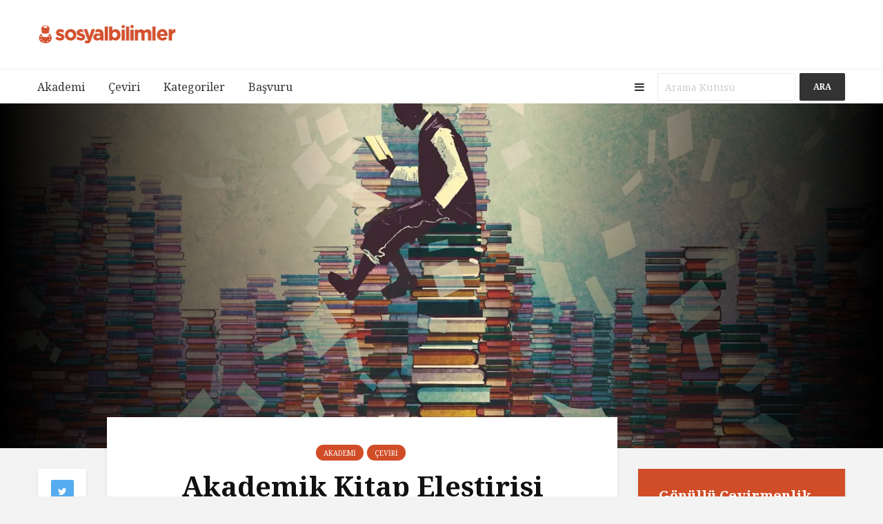

--- FILE ---
content_type: text/html; charset=UTF-8
request_url: https://www.sosyalbilimler.org/akademik-kitap-elestirisi-nedir-nasil-yapilir/
body_size: 33948
content:

<!DOCTYPE html>
<html lang="tr" class="no-js">
<head>
	
	<TITLE>Sosyal Bilimler | Kayda Değer Akademik Metinler</TITLE>
	<h1 style="display: none">Sosyal Bilimler</h1>
	<meta charset="UTF-8">
	<meta name="viewport" content="width=device-width,initial-scale=1.0">
	<meta name="description" content="Sosyal Bilimler alanında kayda değer akademik metinler ve daha fazlası.">
	<meta name="keywords" content="akademi, sosyal bilimler, sosyoloji, siyaset bilimi, üniversite, felsefe, psikoloji, sinema, sanat" />
	<meta name="robots" content="index,follow" />
		<link rel="pingback" href="https://www.sosyalbilimler.org/xmlrpc.php">
		<meta name='robots' content='index, follow, max-image-preview:large, max-snippet:-1, max-video-preview:-1' />
<link rel="icon" href="http://www.sosyalbilimler.org/wp-content/uploads/2017/01/FAV-SOSBİL.png" media="(prefers-color-scheme: light)" />
<link rel="apple-touch-icon" href="http://www.sosyalbilimler.org/wp-content/uploads/2017/01/FAV-SOSBİL-2.png" />
<meta name="msapplication-TileImage" content="http://www.sosyalbilimler.org/wp-content/uploads/2017/01/FAV-SOSBİL.png" />
<!-- Jetpack Site Verification Tags -->
<meta name="google-site-verification" content="p49PQ0KuelUNCg_3b6kAV3-5Z1CsyVBLb7nnHImp_94" />

	<!-- This site is optimized with the Yoast SEO plugin v26.8 - https://yoast.com/product/yoast-seo-wordpress/ -->
	<title>Akademik Kitap Eleştirisi Nedir, Nasıl Yapılır? - Sosyal Bilimler</title>
	<meta name="description" content="Sosyal Bilimler ekibinin derleyip çevirisini yaptığı akademi dünyasına özel arşivlik çalışma: Akademik Kitap Eleştirisi Nedir, Nasıl Yapılır?" />
	<link rel="canonical" href="https://www.sosyalbilimler.org/akademik-kitap-elestirisi-nedir-nasil-yapilir/" />
	<meta property="og:locale" content="tr_TR" />
	<meta property="og:type" content="article" />
	<meta property="og:title" content="Akademik Kitap Eleştirisi Nedir, Nasıl Yapılır? - Sosyal Bilimler" />
	<meta property="og:description" content="Sosyal Bilimler ekibinin derleyip çevirisini yaptığı akademi dünyasına özel arşivlik çalışma: Akademik Kitap Eleştirisi Nedir, Nasıl Yapılır?" />
	<meta property="og:url" content="https://www.sosyalbilimler.org/akademik-kitap-elestirisi-nedir-nasil-yapilir/" />
	<meta property="og:site_name" content="Sosyal Bilimler" />
	<meta property="article:publisher" content="https://www.facebook.com/sosbilorg/" />
	<meta property="article:published_time" content="2017-09-23T20:47:51+00:00" />
	<meta property="article:modified_time" content="2025-06-25T08:43:03+00:00" />
	<meta property="og:image" content="https://www.sosyalbilimler.org/wp-content/uploads/2017/09/Akademik-Kitap-Eleştirisi-Kapak.jpg" />
	<meta property="og:image:width" content="2048" />
	<meta property="og:image:height" content="1152" />
	<meta property="og:image:type" content="image/jpeg" />
	<meta name="author" content="Sosyal Bilimler Çeviri" />
	<meta name="twitter:card" content="summary_large_image" />
	<meta name="twitter:creator" content="@sosbilorg" />
	<meta name="twitter:site" content="@sosbilorg" />
	<meta name="twitter:label1" content="Yazan:" />
	<meta name="twitter:data1" content="Sosyal Bilimler Çeviri" />
	<meta name="twitter:label2" content="Tahmini okuma süresi" />
	<meta name="twitter:data2" content="17 dakika" />
	<meta name="twitter:label3" content="Written by" />
	<meta name="twitter:data3" content="Sosyal Bilimler Çeviri" />
	<script type="application/ld+json" class="yoast-schema-graph">{"@context":"https://schema.org","@graph":[{"@type":"Article","@id":"https://www.sosyalbilimler.org/akademik-kitap-elestirisi-nedir-nasil-yapilir/#article","isPartOf":{"@id":"https://www.sosyalbilimler.org/akademik-kitap-elestirisi-nedir-nasil-yapilir/"},"author":[{"@id":"https://www.sosyalbilimler.org/#/schema/person/9f6d6eab96e21d1bb3610fe53a3aba4f"}],"headline":"Akademik Kitap Eleştirisi Nedir, Nasıl Yapılır?","datePublished":"2017-09-23T20:47:51+00:00","dateModified":"2025-06-25T08:43:03+00:00","mainEntityOfPage":{"@id":"https://www.sosyalbilimler.org/akademik-kitap-elestirisi-nedir-nasil-yapilir/"},"wordCount":3956,"publisher":{"@id":"https://www.sosyalbilimler.org/#organization"},"image":{"@id":"https://www.sosyalbilimler.org/akademik-kitap-elestirisi-nedir-nasil-yapilir/#primaryimage"},"thumbnailUrl":"https://i0.wp.com/www.sosyalbilimler.org/wp-content/uploads/2017/09/Akademik-Kitap-Ele%C5%9Ftirisi-Kapak.jpg?fit=2048%2C1152&ssl=1","keywords":["Akademik Kitap Eleştirisi","Akademik Kitap İncelemesi Nasıl Yapılır?","Akademik Kitap İncelemesi Nedir","Kitap Eleştirisi Kıstasları","Kitap Eleştirisi Nasıl Yapılır?","Müleyke Barutçu","Talha Dereci"],"articleSection":["Akademi","Çeviri"],"inLanguage":"tr"},{"@type":"WebPage","@id":"https://www.sosyalbilimler.org/akademik-kitap-elestirisi-nedir-nasil-yapilir/","url":"https://www.sosyalbilimler.org/akademik-kitap-elestirisi-nedir-nasil-yapilir/","name":"Akademik Kitap Eleştirisi Nedir, Nasıl Yapılır? - Sosyal Bilimler","isPartOf":{"@id":"https://www.sosyalbilimler.org/#website"},"primaryImageOfPage":{"@id":"https://www.sosyalbilimler.org/akademik-kitap-elestirisi-nedir-nasil-yapilir/#primaryimage"},"image":{"@id":"https://www.sosyalbilimler.org/akademik-kitap-elestirisi-nedir-nasil-yapilir/#primaryimage"},"thumbnailUrl":"https://i0.wp.com/www.sosyalbilimler.org/wp-content/uploads/2017/09/Akademik-Kitap-Ele%C5%9Ftirisi-Kapak.jpg?fit=2048%2C1152&ssl=1","datePublished":"2017-09-23T20:47:51+00:00","dateModified":"2025-06-25T08:43:03+00:00","description":"Sosyal Bilimler ekibinin derleyip çevirisini yaptığı akademi dünyasına özel arşivlik çalışma: Akademik Kitap Eleştirisi Nedir, Nasıl Yapılır?","breadcrumb":{"@id":"https://www.sosyalbilimler.org/akademik-kitap-elestirisi-nedir-nasil-yapilir/#breadcrumb"},"inLanguage":"tr","potentialAction":[{"@type":"ReadAction","target":["https://www.sosyalbilimler.org/akademik-kitap-elestirisi-nedir-nasil-yapilir/"]}]},{"@type":"ImageObject","inLanguage":"tr","@id":"https://www.sosyalbilimler.org/akademik-kitap-elestirisi-nedir-nasil-yapilir/#primaryimage","url":"https://i0.wp.com/www.sosyalbilimler.org/wp-content/uploads/2017/09/Akademik-Kitap-Ele%C5%9Ftirisi-Kapak.jpg?fit=2048%2C1152&ssl=1","contentUrl":"https://i0.wp.com/www.sosyalbilimler.org/wp-content/uploads/2017/09/Akademik-Kitap-Ele%C5%9Ftirisi-Kapak.jpg?fit=2048%2C1152&ssl=1","width":2048,"height":1152},{"@type":"BreadcrumbList","@id":"https://www.sosyalbilimler.org/akademik-kitap-elestirisi-nedir-nasil-yapilir/#breadcrumb","itemListElement":[{"@type":"ListItem","position":1,"name":"Ana sayfa","item":"https://www.sosyalbilimler.org/"},{"@type":"ListItem","position":2,"name":"Kayda Değer Akademik Metinler","item":"https://www.sosyalbilimler.org/kayda-deger-akademik-metinler/"},{"@type":"ListItem","position":3,"name":"Akademik Kitap Eleştirisi Nedir, Nasıl Yapılır?"}]},{"@type":"WebSite","@id":"https://www.sosyalbilimler.org/#website","url":"https://www.sosyalbilimler.org/","name":"Sosyal Bilimler","description":"Kayda Değer Akademik Metinler","publisher":{"@id":"https://www.sosyalbilimler.org/#organization"},"potentialAction":[{"@type":"SearchAction","target":{"@type":"EntryPoint","urlTemplate":"https://www.sosyalbilimler.org/?s={search_term_string}"},"query-input":{"@type":"PropertyValueSpecification","valueRequired":true,"valueName":"search_term_string"}}],"inLanguage":"tr"},{"@type":"Organization","@id":"https://www.sosyalbilimler.org/#organization","name":"Sosyal Bilimler","url":"https://www.sosyalbilimler.org/","logo":{"@type":"ImageObject","inLanguage":"tr","@id":"https://www.sosyalbilimler.org/#/schema/logo/image/","url":"https://i0.wp.com/www.sosyalbilimler.org/wp-content/uploads/2016/10/Sosyal-Bilimler-Platformu-Logo.png?fit=960%2C960&ssl=1","contentUrl":"https://i0.wp.com/www.sosyalbilimler.org/wp-content/uploads/2016/10/Sosyal-Bilimler-Platformu-Logo.png?fit=960%2C960&ssl=1","width":960,"height":960,"caption":"Sosyal Bilimler"},"image":{"@id":"https://www.sosyalbilimler.org/#/schema/logo/image/"},"sameAs":["https://www.facebook.com/sosbilorg/","https://x.com/sosbilorg","https://www.instagram.com/sosbilorg/","http://youtube.com/sosbilorg"]},{"@type":"Person","@id":"https://www.sosyalbilimler.org/#/schema/person/9f6d6eab96e21d1bb3610fe53a3aba4f","name":"Sosyal Bilimler Çeviri","image":{"@type":"ImageObject","inLanguage":"tr","@id":"https://www.sosyalbilimler.org/#/schema/person/image/114c230133e1910c3448a622119cd576","url":"https://secure.gravatar.com/avatar/8397b22af0954690a91ad0902a047b9087526f3439e7fa8491a507baeb597f70?s=96&d=identicon&r=g","contentUrl":"https://secure.gravatar.com/avatar/8397b22af0954690a91ad0902a047b9087526f3439e7fa8491a507baeb597f70?s=96&d=identicon&r=g","caption":"Sosyal Bilimler Çeviri"},"url":"https://www.sosyalbilimler.org/author/sosyal-bilimler-ceviri/"}]}</script>
	<!-- / Yoast SEO plugin. -->


<link rel='dns-prefetch' href='//stats.wp.com' />
<link rel='dns-prefetch' href='//fonts.googleapis.com' />
<link rel='preconnect' href='//i0.wp.com' />
<link rel='preconnect' href='//c0.wp.com' />
<link rel="alternate" type="application/rss+xml" title="Sosyal Bilimler &raquo; akışı" href="https://www.sosyalbilimler.org/feed/" />
<link rel="alternate" type="application/rss+xml" title="Sosyal Bilimler &raquo; yorum akışı" href="https://www.sosyalbilimler.org/comments/feed/" />
<link rel="alternate" type="application/rss+xml" title="Sosyal Bilimler &raquo; Akademik Kitap Eleştirisi Nedir, Nasıl Yapılır? yorum akışı" href="https://www.sosyalbilimler.org/akademik-kitap-elestirisi-nedir-nasil-yapilir/feed/" />
<link rel="alternate" title="oEmbed (JSON)" type="application/json+oembed" href="https://www.sosyalbilimler.org/wp-json/oembed/1.0/embed?url=https%3A%2F%2Fwww.sosyalbilimler.org%2Fakademik-kitap-elestirisi-nedir-nasil-yapilir%2F" />
<link rel="alternate" title="oEmbed (XML)" type="text/xml+oembed" href="https://www.sosyalbilimler.org/wp-json/oembed/1.0/embed?url=https%3A%2F%2Fwww.sosyalbilimler.org%2Fakademik-kitap-elestirisi-nedir-nasil-yapilir%2F&#038;format=xml" />
<style id='wp-img-auto-sizes-contain-inline-css' type='text/css'>
img:is([sizes=auto i],[sizes^="auto," i]){contain-intrinsic-size:3000px 1500px}
/*# sourceURL=wp-img-auto-sizes-contain-inline-css */
</style>
<link rel='stylesheet' id='menu-icon-font-awesome-css' href='https://www.sosyalbilimler.org/wp-content/plugins/menu-icons/css/fontawesome/css/all.min.css?ver=5.15.4' type='text/css' media='all' />
<link rel='stylesheet' id='menu-icons-extra-css' href='https://www.sosyalbilimler.org/wp-content/plugins/menu-icons/css/extra.min.css?ver=0.13.20' type='text/css' media='all' />
<style id='wp-emoji-styles-inline-css' type='text/css'>

	img.wp-smiley, img.emoji {
		display: inline !important;
		border: none !important;
		box-shadow: none !important;
		height: 1em !important;
		width: 1em !important;
		margin: 0 0.07em !important;
		vertical-align: -0.1em !important;
		background: none !important;
		padding: 0 !important;
	}
/*# sourceURL=wp-emoji-styles-inline-css */
</style>
<style id='wp-block-library-inline-css' type='text/css'>
:root{--wp-block-synced-color:#7a00df;--wp-block-synced-color--rgb:122,0,223;--wp-bound-block-color:var(--wp-block-synced-color);--wp-editor-canvas-background:#ddd;--wp-admin-theme-color:#007cba;--wp-admin-theme-color--rgb:0,124,186;--wp-admin-theme-color-darker-10:#006ba1;--wp-admin-theme-color-darker-10--rgb:0,107,160.5;--wp-admin-theme-color-darker-20:#005a87;--wp-admin-theme-color-darker-20--rgb:0,90,135;--wp-admin-border-width-focus:2px}@media (min-resolution:192dpi){:root{--wp-admin-border-width-focus:1.5px}}.wp-element-button{cursor:pointer}:root .has-very-light-gray-background-color{background-color:#eee}:root .has-very-dark-gray-background-color{background-color:#313131}:root .has-very-light-gray-color{color:#eee}:root .has-very-dark-gray-color{color:#313131}:root .has-vivid-green-cyan-to-vivid-cyan-blue-gradient-background{background:linear-gradient(135deg,#00d084,#0693e3)}:root .has-purple-crush-gradient-background{background:linear-gradient(135deg,#34e2e4,#4721fb 50%,#ab1dfe)}:root .has-hazy-dawn-gradient-background{background:linear-gradient(135deg,#faaca8,#dad0ec)}:root .has-subdued-olive-gradient-background{background:linear-gradient(135deg,#fafae1,#67a671)}:root .has-atomic-cream-gradient-background{background:linear-gradient(135deg,#fdd79a,#004a59)}:root .has-nightshade-gradient-background{background:linear-gradient(135deg,#330968,#31cdcf)}:root .has-midnight-gradient-background{background:linear-gradient(135deg,#020381,#2874fc)}:root{--wp--preset--font-size--normal:16px;--wp--preset--font-size--huge:42px}.has-regular-font-size{font-size:1em}.has-larger-font-size{font-size:2.625em}.has-normal-font-size{font-size:var(--wp--preset--font-size--normal)}.has-huge-font-size{font-size:var(--wp--preset--font-size--huge)}.has-text-align-center{text-align:center}.has-text-align-left{text-align:left}.has-text-align-right{text-align:right}.has-fit-text{white-space:nowrap!important}#end-resizable-editor-section{display:none}.aligncenter{clear:both}.items-justified-left{justify-content:flex-start}.items-justified-center{justify-content:center}.items-justified-right{justify-content:flex-end}.items-justified-space-between{justify-content:space-between}.screen-reader-text{border:0;clip-path:inset(50%);height:1px;margin:-1px;overflow:hidden;padding:0;position:absolute;width:1px;word-wrap:normal!important}.screen-reader-text:focus{background-color:#ddd;clip-path:none;color:#444;display:block;font-size:1em;height:auto;left:5px;line-height:normal;padding:15px 23px 14px;text-decoration:none;top:5px;width:auto;z-index:100000}html :where(.has-border-color){border-style:solid}html :where([style*=border-top-color]){border-top-style:solid}html :where([style*=border-right-color]){border-right-style:solid}html :where([style*=border-bottom-color]){border-bottom-style:solid}html :where([style*=border-left-color]){border-left-style:solid}html :where([style*=border-width]){border-style:solid}html :where([style*=border-top-width]){border-top-style:solid}html :where([style*=border-right-width]){border-right-style:solid}html :where([style*=border-bottom-width]){border-bottom-style:solid}html :where([style*=border-left-width]){border-left-style:solid}html :where(img[class*=wp-image-]){height:auto;max-width:100%}:where(figure){margin:0 0 1em}html :where(.is-position-sticky){--wp-admin--admin-bar--position-offset:var(--wp-admin--admin-bar--height,0px)}@media screen and (max-width:600px){html :where(.is-position-sticky){--wp-admin--admin-bar--position-offset:0px}}

/*# sourceURL=wp-block-library-inline-css */
</style><style id='global-styles-inline-css' type='text/css'>
:root{--wp--preset--aspect-ratio--square: 1;--wp--preset--aspect-ratio--4-3: 4/3;--wp--preset--aspect-ratio--3-4: 3/4;--wp--preset--aspect-ratio--3-2: 3/2;--wp--preset--aspect-ratio--2-3: 2/3;--wp--preset--aspect-ratio--16-9: 16/9;--wp--preset--aspect-ratio--9-16: 9/16;--wp--preset--color--black: #000000;--wp--preset--color--cyan-bluish-gray: #abb8c3;--wp--preset--color--white: #ffffff;--wp--preset--color--pale-pink: #f78da7;--wp--preset--color--vivid-red: #cf2e2e;--wp--preset--color--luminous-vivid-orange: #ff6900;--wp--preset--color--luminous-vivid-amber: #fcb900;--wp--preset--color--light-green-cyan: #7bdcb5;--wp--preset--color--vivid-green-cyan: #00d084;--wp--preset--color--pale-cyan-blue: #8ed1fc;--wp--preset--color--vivid-cyan-blue: #0693e3;--wp--preset--color--vivid-purple: #9b51e0;--wp--preset--gradient--vivid-cyan-blue-to-vivid-purple: linear-gradient(135deg,rgb(6,147,227) 0%,rgb(155,81,224) 100%);--wp--preset--gradient--light-green-cyan-to-vivid-green-cyan: linear-gradient(135deg,rgb(122,220,180) 0%,rgb(0,208,130) 100%);--wp--preset--gradient--luminous-vivid-amber-to-luminous-vivid-orange: linear-gradient(135deg,rgb(252,185,0) 0%,rgb(255,105,0) 100%);--wp--preset--gradient--luminous-vivid-orange-to-vivid-red: linear-gradient(135deg,rgb(255,105,0) 0%,rgb(207,46,46) 100%);--wp--preset--gradient--very-light-gray-to-cyan-bluish-gray: linear-gradient(135deg,rgb(238,238,238) 0%,rgb(169,184,195) 100%);--wp--preset--gradient--cool-to-warm-spectrum: linear-gradient(135deg,rgb(74,234,220) 0%,rgb(151,120,209) 20%,rgb(207,42,186) 40%,rgb(238,44,130) 60%,rgb(251,105,98) 80%,rgb(254,248,76) 100%);--wp--preset--gradient--blush-light-purple: linear-gradient(135deg,rgb(255,206,236) 0%,rgb(152,150,240) 100%);--wp--preset--gradient--blush-bordeaux: linear-gradient(135deg,rgb(254,205,165) 0%,rgb(254,45,45) 50%,rgb(107,0,62) 100%);--wp--preset--gradient--luminous-dusk: linear-gradient(135deg,rgb(255,203,112) 0%,rgb(199,81,192) 50%,rgb(65,88,208) 100%);--wp--preset--gradient--pale-ocean: linear-gradient(135deg,rgb(255,245,203) 0%,rgb(182,227,212) 50%,rgb(51,167,181) 100%);--wp--preset--gradient--electric-grass: linear-gradient(135deg,rgb(202,248,128) 0%,rgb(113,206,126) 100%);--wp--preset--gradient--midnight: linear-gradient(135deg,rgb(2,3,129) 0%,rgb(40,116,252) 100%);--wp--preset--font-size--small: 13px;--wp--preset--font-size--medium: 20px;--wp--preset--font-size--large: 36px;--wp--preset--font-size--x-large: 42px;--wp--preset--spacing--20: 0.44rem;--wp--preset--spacing--30: 0.67rem;--wp--preset--spacing--40: 1rem;--wp--preset--spacing--50: 1.5rem;--wp--preset--spacing--60: 2.25rem;--wp--preset--spacing--70: 3.38rem;--wp--preset--spacing--80: 5.06rem;--wp--preset--shadow--natural: 6px 6px 9px rgba(0, 0, 0, 0.2);--wp--preset--shadow--deep: 12px 12px 50px rgba(0, 0, 0, 0.4);--wp--preset--shadow--sharp: 6px 6px 0px rgba(0, 0, 0, 0.2);--wp--preset--shadow--outlined: 6px 6px 0px -3px rgb(255, 255, 255), 6px 6px rgb(0, 0, 0);--wp--preset--shadow--crisp: 6px 6px 0px rgb(0, 0, 0);}:where(.is-layout-flex){gap: 0.5em;}:where(.is-layout-grid){gap: 0.5em;}body .is-layout-flex{display: flex;}.is-layout-flex{flex-wrap: wrap;align-items: center;}.is-layout-flex > :is(*, div){margin: 0;}body .is-layout-grid{display: grid;}.is-layout-grid > :is(*, div){margin: 0;}:where(.wp-block-columns.is-layout-flex){gap: 2em;}:where(.wp-block-columns.is-layout-grid){gap: 2em;}:where(.wp-block-post-template.is-layout-flex){gap: 1.25em;}:where(.wp-block-post-template.is-layout-grid){gap: 1.25em;}.has-black-color{color: var(--wp--preset--color--black) !important;}.has-cyan-bluish-gray-color{color: var(--wp--preset--color--cyan-bluish-gray) !important;}.has-white-color{color: var(--wp--preset--color--white) !important;}.has-pale-pink-color{color: var(--wp--preset--color--pale-pink) !important;}.has-vivid-red-color{color: var(--wp--preset--color--vivid-red) !important;}.has-luminous-vivid-orange-color{color: var(--wp--preset--color--luminous-vivid-orange) !important;}.has-luminous-vivid-amber-color{color: var(--wp--preset--color--luminous-vivid-amber) !important;}.has-light-green-cyan-color{color: var(--wp--preset--color--light-green-cyan) !important;}.has-vivid-green-cyan-color{color: var(--wp--preset--color--vivid-green-cyan) !important;}.has-pale-cyan-blue-color{color: var(--wp--preset--color--pale-cyan-blue) !important;}.has-vivid-cyan-blue-color{color: var(--wp--preset--color--vivid-cyan-blue) !important;}.has-vivid-purple-color{color: var(--wp--preset--color--vivid-purple) !important;}.has-black-background-color{background-color: var(--wp--preset--color--black) !important;}.has-cyan-bluish-gray-background-color{background-color: var(--wp--preset--color--cyan-bluish-gray) !important;}.has-white-background-color{background-color: var(--wp--preset--color--white) !important;}.has-pale-pink-background-color{background-color: var(--wp--preset--color--pale-pink) !important;}.has-vivid-red-background-color{background-color: var(--wp--preset--color--vivid-red) !important;}.has-luminous-vivid-orange-background-color{background-color: var(--wp--preset--color--luminous-vivid-orange) !important;}.has-luminous-vivid-amber-background-color{background-color: var(--wp--preset--color--luminous-vivid-amber) !important;}.has-light-green-cyan-background-color{background-color: var(--wp--preset--color--light-green-cyan) !important;}.has-vivid-green-cyan-background-color{background-color: var(--wp--preset--color--vivid-green-cyan) !important;}.has-pale-cyan-blue-background-color{background-color: var(--wp--preset--color--pale-cyan-blue) !important;}.has-vivid-cyan-blue-background-color{background-color: var(--wp--preset--color--vivid-cyan-blue) !important;}.has-vivid-purple-background-color{background-color: var(--wp--preset--color--vivid-purple) !important;}.has-black-border-color{border-color: var(--wp--preset--color--black) !important;}.has-cyan-bluish-gray-border-color{border-color: var(--wp--preset--color--cyan-bluish-gray) !important;}.has-white-border-color{border-color: var(--wp--preset--color--white) !important;}.has-pale-pink-border-color{border-color: var(--wp--preset--color--pale-pink) !important;}.has-vivid-red-border-color{border-color: var(--wp--preset--color--vivid-red) !important;}.has-luminous-vivid-orange-border-color{border-color: var(--wp--preset--color--luminous-vivid-orange) !important;}.has-luminous-vivid-amber-border-color{border-color: var(--wp--preset--color--luminous-vivid-amber) !important;}.has-light-green-cyan-border-color{border-color: var(--wp--preset--color--light-green-cyan) !important;}.has-vivid-green-cyan-border-color{border-color: var(--wp--preset--color--vivid-green-cyan) !important;}.has-pale-cyan-blue-border-color{border-color: var(--wp--preset--color--pale-cyan-blue) !important;}.has-vivid-cyan-blue-border-color{border-color: var(--wp--preset--color--vivid-cyan-blue) !important;}.has-vivid-purple-border-color{border-color: var(--wp--preset--color--vivid-purple) !important;}.has-vivid-cyan-blue-to-vivid-purple-gradient-background{background: var(--wp--preset--gradient--vivid-cyan-blue-to-vivid-purple) !important;}.has-light-green-cyan-to-vivid-green-cyan-gradient-background{background: var(--wp--preset--gradient--light-green-cyan-to-vivid-green-cyan) !important;}.has-luminous-vivid-amber-to-luminous-vivid-orange-gradient-background{background: var(--wp--preset--gradient--luminous-vivid-amber-to-luminous-vivid-orange) !important;}.has-luminous-vivid-orange-to-vivid-red-gradient-background{background: var(--wp--preset--gradient--luminous-vivid-orange-to-vivid-red) !important;}.has-very-light-gray-to-cyan-bluish-gray-gradient-background{background: var(--wp--preset--gradient--very-light-gray-to-cyan-bluish-gray) !important;}.has-cool-to-warm-spectrum-gradient-background{background: var(--wp--preset--gradient--cool-to-warm-spectrum) !important;}.has-blush-light-purple-gradient-background{background: var(--wp--preset--gradient--blush-light-purple) !important;}.has-blush-bordeaux-gradient-background{background: var(--wp--preset--gradient--blush-bordeaux) !important;}.has-luminous-dusk-gradient-background{background: var(--wp--preset--gradient--luminous-dusk) !important;}.has-pale-ocean-gradient-background{background: var(--wp--preset--gradient--pale-ocean) !important;}.has-electric-grass-gradient-background{background: var(--wp--preset--gradient--electric-grass) !important;}.has-midnight-gradient-background{background: var(--wp--preset--gradient--midnight) !important;}.has-small-font-size{font-size: var(--wp--preset--font-size--small) !important;}.has-medium-font-size{font-size: var(--wp--preset--font-size--medium) !important;}.has-large-font-size{font-size: var(--wp--preset--font-size--large) !important;}.has-x-large-font-size{font-size: var(--wp--preset--font-size--x-large) !important;}
/*# sourceURL=global-styles-inline-css */
</style>

<style id='classic-theme-styles-inline-css' type='text/css'>
/*! This file is auto-generated */
.wp-block-button__link{color:#fff;background-color:#32373c;border-radius:9999px;box-shadow:none;text-decoration:none;padding:calc(.667em + 2px) calc(1.333em + 2px);font-size:1.125em}.wp-block-file__button{background:#32373c;color:#fff;text-decoration:none}
/*# sourceURL=/wp-includes/css/classic-themes.min.css */
</style>
<link rel='stylesheet' id='mks_shortcodes_simple_line_icons-css' href='https://www.sosyalbilimler.org/wp-content/plugins/meks-flexible-shortcodes/css/simple-line/simple-line-icons.css?ver=1.3.8' type='text/css' media='screen' />
<link rel='stylesheet' id='mks_shortcodes_css-css' href='https://www.sosyalbilimler.org/wp-content/plugins/meks-flexible-shortcodes/css/style.css?ver=1.3.8' type='text/css' media='screen' />
<link rel='stylesheet' id='gridlove-fonts-css' href='https://fonts.googleapis.com/css?family=Noto+Serif%3A400%2C700&#038;subset=latin%2Clatin-ext&#038;ver=1.1' type='text/css' media='all' />
<link rel='stylesheet' id='gridlove-main-css' href='https://www.sosyalbilimler.org/wp-content/themes/gridlove/assets/css/min.css?ver=1.1' type='text/css' media='all' />
<style id='gridlove-main-inline-css' type='text/css'>
body{font-size: 16px;}h1, .h1 {font-size: 40px;}h2, .h2,.col-lg-12 .gridlove-post-b .h3 {font-size: 26px;}h3, .h3 {font-size: 22px;}h4, .h4 {font-size: 20px;}h5, .h5 {font-size: 18px;}h6, .h6 {font-size: 16px;}.widget, .gridlove-header-responsive .sub-menu, .gridlove-site-header .sub-menu{font-size: 14px;}.gridlove-main-navigation {font-size: 16px;}.gridlove-post {font-size: 16px;}body{background: #f3f3f3;color: #0c0c0c;font-family: 'Noto Serif';font-weight: 400;}h1, h2, h3, h4, h5, h6,.h1, .h2, .h3, .h4, .h5, .h6,blockquote,thead td,.comment-author b,q:before{color: #111111;font-family: 'Noto Serif';font-weight: 700;}.gridlove-main-nav a,.gridlove-posts-widget a{font-family: 'Noto Serif';font-weight: 400;}.gridlove-header-top{background-color: #222222;color: #dddddd;}.gridlove-header-top a{color: #dddddd;}.gridlove-header-top a:hover{color: #ffffff;}.gridlove-header-wrapper,.gridlove-header-middle .sub-menu,.gridlove-header-responsive,.gridlove-header-responsive .sub-menu{background-color:#ffffff; }.gridlove-header-middle,.gridlove-header-middle a,.gridlove-header-responsive,.gridlove-header-responsive a{color: #333333;}.gridlove-header-middle a:hover,.gridlove-header-middle .gridlove-sidebar-action:hover,.gridlove-header-middle .gridlove-actions-button > span:hover,.gridlove-header-middle .current_page_item > a,.gridlove-header-middle .current_page_ancestor > a,.gridlove-header-middle .current-menu-item > a,.gridlove-header-middle .current-menu-ancestor > a,.gridlove-header-middle .gridlove-category-menu article:hover a,.gridlove-header-responsive a:hover {color: #333333;}.gridlove-header-middle .active>span,.gridlove-header-middle .gridlove-main-nav>li.menu-item-has-children:hover>a,.gridlove-header-middle .gridlove-social-icons:hover>span,.gridlove-header-responsive .active>span{background-color: rgba(51,51,51,0.05)}.gridlove-header-middle .gridlove-button-search{background-color: #333333;}.gridlove-header-middle .gridlove-search-form input{border-color: rgba(51,51,51,0.1)}.gridlove-header-middle .sub-menu,.gridlove-header-responsive .sub-menu{border-top: 1px solid rgba(51,51,51,0.05)}.gridlove-header-middle{height: 100px;}.gridlove-branding-bg{background:#e2dcdc;}.gridlove-header-responsive .gridlove-actions-button:hover >span{color:#333333;}.gridlove-sidebar-action .gridlove-bars:before,.gridlove-sidebar-action .gridlove-bars:after{background:#333333;}.gridlove-sidebar-action:hover .gridlove-bars:before,.gridlove-sidebar-action:hover .gridlove-bars:after{background:#333333;}.gridlove-sidebar-action .gridlove-bars{border-color: #333333;}.gridlove-sidebar-action:hover .gridlove-bars{border-color:#333333;}.gridlove-header-bottom .sub-menu{ background-color:#ffffff;}.gridlove-header-bottom .sub-menu a{color:#333333;}.gridlove-header-bottom .sub-menu a:hover,.gridlove-header-bottom .gridlove-category-menu article:hover a{color:#333333;}.gridlove-header-bottom{background-color:#ffffff;}.gridlove-header-bottom,.gridlove-header-bottom a{color: #333333;}.gridlove-header-bottom a:hover,.gridlove-header-bottom .gridlove-sidebar-action:hover,.gridlove-header-bottom .gridlove-actions-button > span:hover,.gridlove-header-bottom .current_page_item > a,.gridlove-header-bottom .current_page_ancestor > a,.gridlove-header-bottom .current-menu-item > a,.gridlove-header-bottom .current-menu-ancestor > a {color: #333333;}.gridlove-header-bottom .active>span,.gridlove-header-bottom .gridlove-main-nav>li.menu-item-has-children:hover>a,.gridlove-header-bottom .gridlove-social-icons:hover>span{background-color: rgba(51,51,51,0.05)}.gridlove-header-bottom .gridlove-search-form input{border-color: rgba(51,51,51,0.1)}.gridlove-header-bottom,.gridlove-header-bottom .sub-menu{border-top: 1px solid rgba(51,51,51,0.07)}.gridlove-header-bottom .gridlove-button-search{background-color: #333333;}.gridlove-header-sticky,.gridlove-header-sticky .sub-menu{background-color:#d14d28; }.gridlove-header-sticky,.gridlove-header-sticky a{color: #ffffff;}.gridlove-header-sticky a:hover,.gridlove-header-sticky .gridlove-sidebar-action:hover,.gridlove-header-sticky .gridlove-actions-button > span:hover,.gridlove-header-sticky .current_page_item > a,.gridlove-header-sticky .current_page_ancestor > a,.gridlove-header-sticky .current-menu-item > a,.gridlove-header-sticky .current-menu-ancestor > a,.gridlove-header-sticky .gridlove-category-menu article:hover a{color: #333333;}.gridlove-header-sticky .active>span,.gridlove-header-sticky .gridlove-main-nav>li.menu-item-has-children:hover>a,.gridlove-header-sticky .gridlove-social-icons:hover>span{background-color: rgba(255,255,255,0.05)}.gridlove-header-sticky .gridlove-search-form input{border-color: rgba(255,255,255,0.1)}.gridlove-header-sticky .sub-menu{border-top: 1px solid rgba(255,255,255,0.05)}.gridlove-header-sticky .gridlove-button-search{background-color: #333333;}.gridlove-cover-area,.gridlove-cover{height:500px; }.gridlove-cover-area .gridlove-cover-bg img{width:1500px; }.gridlove-box,#disqus_thread{background: #ffffff;}a{color: #0c0c0c;}.entry-title a{ color: #111111;}a:hover,.comment-reply-link,#cancel-comment-reply-link,.gridlove-box .entry-title a:hover,.gridlove-posts-widget article:hover a{color: #d14d28;}.entry-content p a,.widget_text a{color: #d14d28; border-color: rgba(209,77,40,0.8);}.entry-content p a:hover,.widget_text a:hover{border-bottom: 1px solid transparent;}.comment-reply-link:hover,.gallery .gallery-item a:after{color: #0c0c0c; }.gridlove-post-b .box-col-b:only-child .entry-title a,.gridlove-post-d .entry-overlay:only-child .entry-title a{color: #111111;}.gridlove-post-b .box-col-b:only-child .entry-title a:hover,.gridlove-post-d .entry-overlay:only-child .entry-title a:hover{ color: #d14d28; }.gridlove-post-b .box-col-b:only-child .meta-item,.gridlove-post-b .box-col-b:only-child .entry-meta a,.gridlove-post-b .box-col-b:only-child .entry-meta span,.gridlove-post-d .entry-overlay:only-child .meta-item,.gridlove-post-d .entry-overlay:only-child .entry-meta a,.gridlove-post-d .entry-overlay:only-child .entry-meta span {color: #818181;}.entry-meta .meta-item, .entry-meta a, .entry-meta span,.comment-metadata a{color: #818181;}blockquote{color: rgba(17,17,17,0.8);}blockquote:before{color: rgba(17,17,17,0.15);}.entry-meta a:hover{color: #111111;}.widget_tag_cloud a,.entry-tags a{ background: rgba(12,12,12,0.1); color: #0c0c0c; }.submit,.gridlove-button,.mks_autor_link_wrap a,.mks_read_more a,input[type="submit"],.gridlove-cat, .gridlove-pill,.gridlove-button-search{color:#FFF;background-color: #d14d28;}.gridlove-button:hover{color:#FFF;}.gridlove-share a:hover{background:rgba(17, 17, 17, .8);color:#FFF;}.gridlove-pill:hover,.gridlove-author-links a:hover,.entry-category a:hover{background: #111;color: #FFF;}.gridlove-cover-content .entry-category a:hover,.entry-overlay .entry-category a:hover,.gridlove-highlight .entry-category a:hover,.gridlove-box.gridlove-post-d .entry-overlay .entry-category a:hover,.gridlove-post-a .entry-category a:hover,.gridlove-highlight .gridlove-format-icon{background: #FFF;color: #111;}.gridlove-author, .gridlove-prev-next-nav,.comment .comment-respond{border-color: rgba(12,12,12,0.1);}.gridlove-load-more a,.gridlove-pagination .gridlove-next a,.gridlove-pagination .gridlove-prev a,.gridlove-pagination .next,.gridlove-pagination .prev,.gridlove-infinite-scroll a,.double-bounce1, .double-bounce2,.gridlove-link-pages > span,.module-actions ul.page-numbers span.page-numbers{color:#FFF;background-color: #d14d28;}.gridlove-pagination .current{background-color:rgba(12,12,12,0.1);}.gridlove-highlight{background: #d14d28;}.gridlove-highlight,.gridlove-highlight h4,.gridlove-highlight a{color: #ffffff;}.gridlove-highlight .entry-meta .meta-item, .gridlove-highlight .entry-meta a, .gridlove-highlight .entry-meta span,.gridlove-highlight p{color: rgba(255,255,255,0.8);}.gridlove-highlight .gridlove-author-links .fa-link,.gridlove-highlight .gridlove_category_widget .gridlove-full-color li a:after{background: #b5e1ff;}.gridlove-highlight .entry-meta a:hover{color: #ffffff;}.gridlove-highlight.gridlove-post-d .entry-image a:after{background-color: rgba(209,77,40,0.7);}.gridlove-highlight.gridlove-post-d:hover .entry-image a:after{background-color: rgba(209,77,40,0.9);}.gridlove-highlight.gridlove-post-a .entry-image:hover>a:after, .gridlove-highlight.gridlove-post-b .entry-image:hover a:after{background-color: rgba(209,77,40,0.2);}.gridlove-highlight .gridlove-slider-controls > div{background-color: rgba(255,255,255,0.1);color: #ffffff; }.gridlove-highlight .gridlove-slider-controls > div:hover{background-color: rgba(255,255,255,0.3);color: #ffffff; }.gridlove-highlight.gridlove-box .entry-title a:hover{color: #b5e1ff;}.gridlove-highlight.widget_meta a, .gridlove-highlight.widget_recent_entries li, .gridlove-highlight.widget_recent_comments li, .gridlove-highlight.widget_nav_menu a, .gridlove-highlight.widget_archive li, .gridlove-highlight.widget_pages a{border-color: rgba(255,255,255,0.1);}.gridlove-cover-content .entry-meta .meta-item, .gridlove-cover-content .entry-meta a, .gridlove-cover-content .entry-meta span{color: rgba(255, 255, 255, .8);}.gridlove-cover-content .entry-meta a:hover{color: rgba(255, 255, 255, 1);}.module-title h2,.module-title .h2{ color: #111111; }.gridlove-action-link,.gridlove-slider-controls > div,.module-actions ul.page-numbers .next.page-numbers,.module-actions ul.page-numbers .prev.page-numbers{background: rgba(17,17,17,0.1); color: #111111; }.gridlove-slider-controls > div:hover,.gridlove-action-link:hover,.module-actions ul.page-numbers .next.page-numbers:hover,.module-actions ul.page-numbers .prev.page-numbers:hover{color: #111111;background: rgba(17,17,17,0.3); }.gridlove-pn-ico,.gridlove-author-links .fa-link{background: rgba(12,12,12,0.1); color: #0c0c0c;}.gridlove-prev-next-nav a:hover .gridlove-pn-ico{background: rgba(209,77,40,1); color: #ffffff;}.widget_meta a,.widget_recent_entries li,.widget_recent_comments li,.widget_nav_menu a,.widget_archive li,.widget_pages a,.widget_categories li,.gridlove_category_widget .gridlove-count-color li,.widget_categories .children li,.widget_archiv .children li{border-color: rgba(12,12,12,0.1);}.widget_recent_entries a:hover,.menu-item-has-children.active > span,.menu-item-has-children.active > a,.gridlove-nav-widget-acordion:hover,.widget_recent_comments .recentcomments a.url:hover{color: #d14d28;}.widget_recent_comments .url,.post-date,.widget_recent_comments .recentcomments,.gridlove-nav-widget-acordion,.widget_archive li,.rss-date,.widget_categories li,.widget_archive li{color:#818181;}.widget_pages .children,.widget_nav_menu .sub-menu{background:#d14d28;color:#FFF;}.widget_pages .children a,.widget_nav_menu .sub-menu a,.widget_nav_menu .sub-menu span,.widget_pages .children span{color:#FFF;}.widget_tag_cloud a:hover,.entry-tags a:hover{background: #d14d28;color:#FFF;}.gridlove-footer{background: #333333;color: #ffffff;}.gridlove-footer .widget-title{color: #ffffff;}.gridlove-footer a{color: rgba(255,255,255,0.8);}.gridlove-footer a:hover{color: #ffffff;}.gridlove-footer .widget_recent_comments .url, .gridlove-footer .post-date, .gridlove-footer .widget_recent_comments .recentcomments, .gridlove-footer .gridlove-nav-widget-acordion, .gridlove-footer .widget_archive li, .gridlove-footer .rss-date{color: rgba(255,255,255,0.8); }.gridlove-footer .widget_meta a, .gridlove-footer .widget_recent_entries li, .gridlove-footer .widget_recent_comments li, .gridlove-footer .widget_nav_menu a, .gridlove-footer .widget_archive li, .gridlove-footer .widget_pages a,.gridlove-footer table,.gridlove-footer td,.gridlove-footer th,.gridlove-footer .widget_calendar table,.gridlove-footer .widget.widget_categories select,.gridlove-footer .widget_calendar table tfoot tr td{border-color: rgba(255,255,255,0.2);}table,td,th,.widget_calendar table{ border-color: rgba(12,12,12,0.1);}input[type="text"], input[type="email"], input[type="url"], input[type="tel"], input[type="number"], input[type="date"], input[type="password"], select, textarea{border-color: rgba(12,12,12,0.2);}div.mejs-container .mejs-controls {background-color: rgba(12,12,12,0.1);}body .mejs-controls .mejs-time-rail .mejs-time-current{background: #d14d28;}body .mejs-video.mejs-container .mejs-controls{background-color: rgba(255,255,255,0.9);}
/*# sourceURL=gridlove-main-inline-css */
</style>
<link rel='stylesheet' id='meks-social-widget-css' href='https://www.sosyalbilimler.org/wp-content/plugins/meks-smart-social-widget/css/style.css?ver=1.6.5' type='text/css' media='all' />
<link rel='stylesheet' id='meks-themeforest-widget-css' href='https://www.sosyalbilimler.org/wp-content/plugins/meks-themeforest-smart-widget/css/style.css?ver=1.6' type='text/css' media='all' />
<script type="text/javascript" src="https://c0.wp.com/c/6.9/wp-includes/js/jquery/jquery.min.js" id="jquery-core-js"></script>
<script type="text/javascript" src="https://c0.wp.com/c/6.9/wp-includes/js/jquery/jquery-migrate.min.js" id="jquery-migrate-js"></script>
<link rel="https://api.w.org/" href="https://www.sosyalbilimler.org/wp-json/" /><link rel="alternate" title="JSON" type="application/json" href="https://www.sosyalbilimler.org/wp-json/wp/v2/posts/5430" /><link rel="EditURI" type="application/rsd+xml" title="RSD" href="https://www.sosyalbilimler.org/xmlrpc.php?rsd" />
<meta name="generator" content="WordPress 6.9" />
<link rel='shortlink' href='https://www.sosyalbilimler.org/?p=5430' />
	<style>img#wpstats{display:none}</style>
		<link rel="icon" href="https://i0.wp.com/www.sosyalbilimler.org/wp-content/uploads/2017/08/cropped-favicon.png?fit=32%2C32&#038;ssl=1" sizes="32x32" />
<link rel="icon" href="https://i0.wp.com/www.sosyalbilimler.org/wp-content/uploads/2017/08/cropped-favicon.png?fit=192%2C192&#038;ssl=1" sizes="192x192" />
<link rel="apple-touch-icon" href="https://i0.wp.com/www.sosyalbilimler.org/wp-content/uploads/2017/08/cropped-favicon.png?fit=180%2C180&#038;ssl=1" />
<meta name="msapplication-TileImage" content="https://i0.wp.com/www.sosyalbilimler.org/wp-content/uploads/2017/08/cropped-favicon.png?fit=270%2C270&#038;ssl=1" />
<style type="text/css">.entry-content p a { border-bottom: none !important ; font-style: normal; }</style>	
	<!-- Global site tag (gtag.js) - Google Analytics -->
<script async src="https://www.googletagmanager.com/gtag/js?id=UA-65950499-1"></script>
<script>
  window.dataLayer = window.dataLayer || [];
  function gtag(){dataLayer.push(arguments);}
  gtag('js', new Date());

  gtag('config', 'UA-65950499-1');
</script>	

<meta name="google-site-verification" content="p49PQ0KuelUNCg_3b6kAV3-5Z1CsyVBLb7nnHImp_94" />	

<!-- Facebook Pixel Code -->
<script>
  !function(f,b,e,v,n,t,s)
  {if(f.fbq)return;n=f.fbq=function(){n.callMethod?
  n.callMethod.apply(n,arguments):n.queue.push(arguments)};
  if(!f._fbq)f._fbq=n;n.push=n;n.loaded=!0;n.version='2.0';
  n.queue=[];t=b.createElement(e);t.async=!0;
  t.src=v;s=b.getElementsByTagName(e)[0];
  s.parentNode.insertBefore(t,s)}(window, document,'script',
  'https://connect.facebook.net/en_US/fbevents.js');
  fbq('init', '471051100442032');
  fbq('track', 'PageView');
</script>
<noscript><img height="1" width="1" style="display:none"
  src="https://www.facebook.com/tr?id=471051100442032&ev=PageView&noscript=1"
/></noscript>
<!-- End Facebook Pixel Code -->	
	
</head>

<body class="wp-singular post-template-default single single-post postid-5430 single-format-standard wp-theme-gridlove chrome">
	
		
	<header id="header" class="gridlove-site-header hidden-md-down  ">
			
			
			<div class="gridlove-header-5">
    <div class="gridlove-header-wrapper">
        <div class="gridlove-header-middle container">
            <div class="gridlove-slot-l">
                
<div class="gridlove-site-branding  ">
			<span class="site-title h1"><a href="https://www.sosyalbilimler.org/" rel="home"><img class="gridlove-logo" src="https://www.sosyalbilimler.org/wp-content/uploads/2017/04/sosbilorg200.png" alt="Sosyal Bilimler"></a></span>
	
	
</div>

            </div>
            <div class="gridlove-slot-r">
                            </div>
        </div>
    </div>
    <div class="gridlove-header-bottom">
	    <div class="container">
	        <div class="gridlove-slot-l">
	            <nav class="gridlove-main-navigation">	
				<ul id="menu-ust-menu" class="gridlove-main-nav gridlove-menu"><li id="menu-item-4646" class="menu-item menu-item-type-taxonomy menu-item-object-category current-post-ancestor current-menu-parent current-post-parent menu-item-4646"><a href="https://www.sosyalbilimler.org/kategori/akademi/">Akademi</a></li>
<li id="menu-item-3988" class="menu-item menu-item-type-taxonomy menu-item-object-category current-post-ancestor current-menu-parent current-post-parent menu-item-3988"><a href="https://www.sosyalbilimler.org/kategori/ceviri/">Çeviri</a></li>
<li id="menu-item-9184" class="menu-item menu-item-type-custom menu-item-object-custom menu-item-home menu-item-has-children menu-item-9184"><a href="https://www.sosyalbilimler.org/#">Kategoriler</a>
<ul class="sub-menu">
	<li id="menu-item-9192" class="menu-item menu-item-type-taxonomy menu-item-object-category menu-item-9192"><a href="https://www.sosyalbilimler.org/kategori/felsefe/">Felsefe</a></li>
	<li id="menu-item-9207" class="menu-item menu-item-type-taxonomy menu-item-object-category menu-item-9207"><a href="https://www.sosyalbilimler.org/kategori/sosyoloji/">Sosyoloji</a></li>
	<li id="menu-item-9193" class="menu-item menu-item-type-taxonomy menu-item-object-category menu-item-9193"><a href="https://www.sosyalbilimler.org/kategori/hukuk/">Hukuk</a></li>
	<li id="menu-item-9204" class="menu-item menu-item-type-taxonomy menu-item-object-category menu-item-9204"><a href="https://www.sosyalbilimler.org/kategori/sinema/">Sinema</a></li>
	<li id="menu-item-9186" class="menu-item menu-item-type-taxonomy menu-item-object-category menu-item-9186"><a href="https://www.sosyalbilimler.org/kategori/antropoloji/">Antropoloji</a></li>
	<li id="menu-item-9194" class="menu-item menu-item-type-taxonomy menu-item-object-category menu-item-9194"><a href="https://www.sosyalbilimler.org/kategori/iktisat/">İktisat</a></li>
	<li id="menu-item-9191" class="menu-item menu-item-type-taxonomy menu-item-object-category menu-item-9191"><a href="https://www.sosyalbilimler.org/kategori/edebiyat/">Edebiyat</a></li>
	<li id="menu-item-9203" class="menu-item menu-item-type-taxonomy menu-item-object-category menu-item-9203"><a href="https://www.sosyalbilimler.org/kategori/sanat/">Sanat</a></li>
	<li id="menu-item-9201" class="menu-item menu-item-type-taxonomy menu-item-object-category menu-item-9201"><a href="https://www.sosyalbilimler.org/kategori/psikoloji/">Psikoloji</a></li>
	<li id="menu-item-9208" class="menu-item menu-item-type-taxonomy menu-item-object-category menu-item-9208"><a href="https://www.sosyalbilimler.org/kategori/tarih/">Tarih</a></li>
	<li id="menu-item-9205" class="menu-item menu-item-type-taxonomy menu-item-object-category menu-item-9205"><a href="https://www.sosyalbilimler.org/kategori/siyaset-bilimi/">Siyaset Bilimi</a></li>
	<li id="menu-item-9209" class="menu-item menu-item-type-taxonomy menu-item-object-category menu-item-9209"><a href="https://www.sosyalbilimler.org/kategori/teoloji/">Teoloji</a></li>
	<li id="menu-item-9211" class="menu-item menu-item-type-taxonomy menu-item-object-category menu-item-9211"><a href="https://www.sosyalbilimler.org/kategori/uluslararasi-iliskiler/">Uluslararası İlişkiler</a></li>
	<li id="menu-item-9218" class="menu-item menu-item-type-custom menu-item-object-custom menu-item-home menu-item-has-children menu-item-9218"><a href="https://www.sosyalbilimler.org/#">Diğer</a>
	<ul class="sub-menu">
		<li id="menu-item-9370" class="menu-item menu-item-type-taxonomy menu-item-object-category menu-item-9370"><a href="https://www.sosyalbilimler.org/kategori/biyografi/">Biyografi</a></li>
		<li id="menu-item-9187" class="menu-item menu-item-type-taxonomy menu-item-object-category menu-item-9187"><a href="https://www.sosyalbilimler.org/kategori/arkeoloji/">Arkeoloji</a></li>
		<li id="menu-item-9206" class="menu-item menu-item-type-taxonomy menu-item-object-category menu-item-9206"><a href="https://www.sosyalbilimler.org/kategori/sosyal-politika/">Sosyal Politika</a></li>
		<li id="menu-item-9189" class="menu-item menu-item-type-taxonomy menu-item-object-category menu-item-9189"><a href="https://www.sosyalbilimler.org/kategori/cografya/">Coğrafya</a></li>
		<li id="menu-item-9198" class="menu-item menu-item-type-taxonomy menu-item-object-category menu-item-9198"><a href="https://www.sosyalbilimler.org/kategori/mimarlik/">Mimarlık</a></li>
		<li id="menu-item-9199" class="menu-item menu-item-type-taxonomy menu-item-object-category menu-item-9199"><a href="https://www.sosyalbilimler.org/kategori/muzik-bilimleri/">Müzik Bilimleri</a></li>
		<li id="menu-item-9215" class="menu-item menu-item-type-taxonomy menu-item-object-category menu-item-9215"><a href="https://www.sosyalbilimler.org/kategori/ekoloji/">Ekoloji</a></li>
	</ul>
</li>
	<li id="menu-item-9212" class="menu-item menu-item-type-custom menu-item-object-custom menu-item-home menu-item-has-children menu-item-9212"><a href="https://www.sosyalbilimler.org/#">Spesifik Temalar</a>
	<ul class="sub-menu">
		<li id="menu-item-9217" class="menu-item menu-item-type-taxonomy menu-item-object-category menu-item-9217"><a href="https://www.sosyalbilimler.org/kategori/dijital-cag-calismalari/">Dijital Çağ Çalışmaları</a></li>
		<li id="menu-item-9197" class="menu-item menu-item-type-taxonomy menu-item-object-category menu-item-9197"><a href="https://www.sosyalbilimler.org/kategori/medya-ve-iletisim-calismalari/">Medya ve İletişim Çalışmaları</a></li>
		<li id="menu-item-9210" class="menu-item menu-item-type-taxonomy menu-item-object-category menu-item-9210"><a href="https://www.sosyalbilimler.org/kategori/toplumsal-cinsiyet-calismalari/">Toplumsal Cinsiyet Çalışmaları</a></li>
		<li id="menu-item-9214" class="menu-item menu-item-type-taxonomy menu-item-object-category menu-item-9214"><a href="https://www.sosyalbilimler.org/kategori/kadin-calismalari/">Kadın Çalışmaları</a></li>
		<li id="menu-item-9202" class="menu-item menu-item-type-taxonomy menu-item-object-category menu-item-9202"><a href="https://www.sosyalbilimler.org/kategori/queer-calismalari/">Queer Çalışmaları</a></li>
		<li id="menu-item-9216" class="menu-item menu-item-type-taxonomy menu-item-object-category menu-item-9216"><a href="https://www.sosyalbilimler.org/kategori/kent-calismalari/">Kent Çalışmaları</a></li>
		<li id="menu-item-9200" class="menu-item menu-item-type-taxonomy menu-item-object-category menu-item-9200"><a href="https://www.sosyalbilimler.org/kategori/populer-bilim/">Popüler Bilim</a></li>
	</ul>
</li>
	<li id="menu-item-9232" class="menu-item menu-item-type-custom menu-item-object-custom menu-item-home menu-item-has-children menu-item-9232"><a href="https://www.sosyalbilimler.org/#">SB Özel</a>
	<ul class="sub-menu">
		<li id="menu-item-9233" class="menu-item menu-item-type-taxonomy menu-item-object-category menu-item-9233"><a href="https://www.sosyalbilimler.org/kategori/blog/">Blog</a></li>
		<li id="menu-item-9234" class="menu-item menu-item-type-taxonomy menu-item-object-category menu-item-9234"><a href="https://www.sosyalbilimler.org/kategori/kitap-tanitim-inceleme/">Kitap Tanıtım / İnceleme</a></li>
		<li id="menu-item-9235" class="menu-item menu-item-type-taxonomy menu-item-object-category menu-item-9235"><a href="https://www.sosyalbilimler.org/kategori/ozgurluk-metinleri/">Özgürlük Metinleri</a></li>
		<li id="menu-item-9236" class="menu-item menu-item-type-taxonomy menu-item-object-category menu-item-9236"><a href="https://www.sosyalbilimler.org/kategori/turkiye-klasikleri/">Türkiye Klasikleri</a></li>
		<li id="menu-item-9237" class="menu-item menu-item-type-taxonomy menu-item-object-category menu-item-9237"><a href="https://www.sosyalbilimler.org/kategori/ustadin-hazinesi/">Üstadın Hazinesi</a></li>
	</ul>
</li>
</ul>
</li>
<li id="menu-item-9107" class="menu-item menu-item-type-post_type menu-item-object-page menu-item-9107"><a href="https://www.sosyalbilimler.org/basvuru/">Başvuru</a></li>
</ul>	</nav>	        </div>
	        <div class="gridlove-slot-r">
	        		<ul class="gridlove-actions gridlove-menu">
					<li class="gridlove-actions-button">
	<span class="gridlove-sidebar-action">
		<i class="fa fa-bars"></i>
	</span>
</li>					<li class="gridlove-actions-search">
	<form class="gridlove-search-form" action="https://www.sosyalbilimler.org/" method="get"><input name="s" type="text" value="" placeholder="Arama Kutusu" /><button type="submit" class="gridlove-button-search">Ara</button></form></li>			</ul>
	        </div>
	    </div>
    </div>
</div>

							<div id="gridlove-header-sticky" class="gridlove-header-sticky">
	<div class="container">
		
		<div class="gridlove-slot-l">
			
<div class="gridlove-site-branding  ">
			<span class="site-title h1"><a href="https://www.sosyalbilimler.org/" rel="home"><img class="gridlove-logo" src="https://www.sosyalbilimler.org/wp-content/uploads/2017/04/sosbilorg200.png" alt="Sosyal Bilimler"></a></span>
	
	
</div>

		</div>	
		<div class="gridlove-slot-r">
			<nav class="gridlove-main-navigation">	
				<ul id="menu-ust-menu-1" class="gridlove-main-nav gridlove-menu"><li class="menu-item menu-item-type-taxonomy menu-item-object-category current-post-ancestor current-menu-parent current-post-parent menu-item-4646"><a href="https://www.sosyalbilimler.org/kategori/akademi/">Akademi</a></li>
<li class="menu-item menu-item-type-taxonomy menu-item-object-category current-post-ancestor current-menu-parent current-post-parent menu-item-3988"><a href="https://www.sosyalbilimler.org/kategori/ceviri/">Çeviri</a></li>
<li class="menu-item menu-item-type-custom menu-item-object-custom menu-item-home menu-item-has-children menu-item-9184"><a href="https://www.sosyalbilimler.org/#">Kategoriler</a>
<ul class="sub-menu">
	<li class="menu-item menu-item-type-taxonomy menu-item-object-category menu-item-9192"><a href="https://www.sosyalbilimler.org/kategori/felsefe/">Felsefe</a></li>
	<li class="menu-item menu-item-type-taxonomy menu-item-object-category menu-item-9207"><a href="https://www.sosyalbilimler.org/kategori/sosyoloji/">Sosyoloji</a></li>
	<li class="menu-item menu-item-type-taxonomy menu-item-object-category menu-item-9193"><a href="https://www.sosyalbilimler.org/kategori/hukuk/">Hukuk</a></li>
	<li class="menu-item menu-item-type-taxonomy menu-item-object-category menu-item-9204"><a href="https://www.sosyalbilimler.org/kategori/sinema/">Sinema</a></li>
	<li class="menu-item menu-item-type-taxonomy menu-item-object-category menu-item-9186"><a href="https://www.sosyalbilimler.org/kategori/antropoloji/">Antropoloji</a></li>
	<li class="menu-item menu-item-type-taxonomy menu-item-object-category menu-item-9194"><a href="https://www.sosyalbilimler.org/kategori/iktisat/">İktisat</a></li>
	<li class="menu-item menu-item-type-taxonomy menu-item-object-category menu-item-9191"><a href="https://www.sosyalbilimler.org/kategori/edebiyat/">Edebiyat</a></li>
	<li class="menu-item menu-item-type-taxonomy menu-item-object-category menu-item-9203"><a href="https://www.sosyalbilimler.org/kategori/sanat/">Sanat</a></li>
	<li class="menu-item menu-item-type-taxonomy menu-item-object-category menu-item-9201"><a href="https://www.sosyalbilimler.org/kategori/psikoloji/">Psikoloji</a></li>
	<li class="menu-item menu-item-type-taxonomy menu-item-object-category menu-item-9208"><a href="https://www.sosyalbilimler.org/kategori/tarih/">Tarih</a></li>
	<li class="menu-item menu-item-type-taxonomy menu-item-object-category menu-item-9205"><a href="https://www.sosyalbilimler.org/kategori/siyaset-bilimi/">Siyaset Bilimi</a></li>
	<li class="menu-item menu-item-type-taxonomy menu-item-object-category menu-item-9209"><a href="https://www.sosyalbilimler.org/kategori/teoloji/">Teoloji</a></li>
	<li class="menu-item menu-item-type-taxonomy menu-item-object-category menu-item-9211"><a href="https://www.sosyalbilimler.org/kategori/uluslararasi-iliskiler/">Uluslararası İlişkiler</a></li>
	<li class="menu-item menu-item-type-custom menu-item-object-custom menu-item-home menu-item-has-children menu-item-9218"><a href="https://www.sosyalbilimler.org/#">Diğer</a>
	<ul class="sub-menu">
		<li class="menu-item menu-item-type-taxonomy menu-item-object-category menu-item-9370"><a href="https://www.sosyalbilimler.org/kategori/biyografi/">Biyografi</a></li>
		<li class="menu-item menu-item-type-taxonomy menu-item-object-category menu-item-9187"><a href="https://www.sosyalbilimler.org/kategori/arkeoloji/">Arkeoloji</a></li>
		<li class="menu-item menu-item-type-taxonomy menu-item-object-category menu-item-9206"><a href="https://www.sosyalbilimler.org/kategori/sosyal-politika/">Sosyal Politika</a></li>
		<li class="menu-item menu-item-type-taxonomy menu-item-object-category menu-item-9189"><a href="https://www.sosyalbilimler.org/kategori/cografya/">Coğrafya</a></li>
		<li class="menu-item menu-item-type-taxonomy menu-item-object-category menu-item-9198"><a href="https://www.sosyalbilimler.org/kategori/mimarlik/">Mimarlık</a></li>
		<li class="menu-item menu-item-type-taxonomy menu-item-object-category menu-item-9199"><a href="https://www.sosyalbilimler.org/kategori/muzik-bilimleri/">Müzik Bilimleri</a></li>
		<li class="menu-item menu-item-type-taxonomy menu-item-object-category menu-item-9215"><a href="https://www.sosyalbilimler.org/kategori/ekoloji/">Ekoloji</a></li>
	</ul>
</li>
	<li class="menu-item menu-item-type-custom menu-item-object-custom menu-item-home menu-item-has-children menu-item-9212"><a href="https://www.sosyalbilimler.org/#">Spesifik Temalar</a>
	<ul class="sub-menu">
		<li class="menu-item menu-item-type-taxonomy menu-item-object-category menu-item-9217"><a href="https://www.sosyalbilimler.org/kategori/dijital-cag-calismalari/">Dijital Çağ Çalışmaları</a></li>
		<li class="menu-item menu-item-type-taxonomy menu-item-object-category menu-item-9197"><a href="https://www.sosyalbilimler.org/kategori/medya-ve-iletisim-calismalari/">Medya ve İletişim Çalışmaları</a></li>
		<li class="menu-item menu-item-type-taxonomy menu-item-object-category menu-item-9210"><a href="https://www.sosyalbilimler.org/kategori/toplumsal-cinsiyet-calismalari/">Toplumsal Cinsiyet Çalışmaları</a></li>
		<li class="menu-item menu-item-type-taxonomy menu-item-object-category menu-item-9214"><a href="https://www.sosyalbilimler.org/kategori/kadin-calismalari/">Kadın Çalışmaları</a></li>
		<li class="menu-item menu-item-type-taxonomy menu-item-object-category menu-item-9202"><a href="https://www.sosyalbilimler.org/kategori/queer-calismalari/">Queer Çalışmaları</a></li>
		<li class="menu-item menu-item-type-taxonomy menu-item-object-category menu-item-9216"><a href="https://www.sosyalbilimler.org/kategori/kent-calismalari/">Kent Çalışmaları</a></li>
		<li class="menu-item menu-item-type-taxonomy menu-item-object-category menu-item-9200"><a href="https://www.sosyalbilimler.org/kategori/populer-bilim/">Popüler Bilim</a></li>
	</ul>
</li>
	<li class="menu-item menu-item-type-custom menu-item-object-custom menu-item-home menu-item-has-children menu-item-9232"><a href="https://www.sosyalbilimler.org/#">SB Özel</a>
	<ul class="sub-menu">
		<li class="menu-item menu-item-type-taxonomy menu-item-object-category menu-item-9233"><a href="https://www.sosyalbilimler.org/kategori/blog/">Blog</a></li>
		<li class="menu-item menu-item-type-taxonomy menu-item-object-category menu-item-9234"><a href="https://www.sosyalbilimler.org/kategori/kitap-tanitim-inceleme/">Kitap Tanıtım / İnceleme</a></li>
		<li class="menu-item menu-item-type-taxonomy menu-item-object-category menu-item-9235"><a href="https://www.sosyalbilimler.org/kategori/ozgurluk-metinleri/">Özgürlük Metinleri</a></li>
		<li class="menu-item menu-item-type-taxonomy menu-item-object-category menu-item-9236"><a href="https://www.sosyalbilimler.org/kategori/turkiye-klasikleri/">Türkiye Klasikleri</a></li>
		<li class="menu-item menu-item-type-taxonomy menu-item-object-category menu-item-9237"><a href="https://www.sosyalbilimler.org/kategori/ustadin-hazinesi/">Üstadın Hazinesi</a></li>
	</ul>
</li>
</ul>
</li>
<li class="menu-item menu-item-type-post_type menu-item-object-page menu-item-9107"><a href="https://www.sosyalbilimler.org/basvuru/">Başvuru</a></li>
</ul>	</nav>     
				<ul class="gridlove-actions gridlove-menu">
					<li class="gridlove-actions-button">
	<span class="gridlove-sidebar-action">
		<i class="fa fa-bars"></i>
	</span>
</li>					<li class="gridlove-actions-search">
	<form class="gridlove-search-form" action="https://www.sosyalbilimler.org/" method="get"><input name="s" type="text" value="" placeholder="Arama Kutusu" /><button type="submit" class="gridlove-button-search">Ara</button></form></li>			</ul>
		</div>
	</div>
</div>			

	</header>

	<div id="gridlove-header-responsive" class="gridlove-header-responsive hidden-lg-up">

	<div class="container">
		
		<div class="gridlove-site-branding mini">
		<span class="site-title h1"><a href="https://www.sosyalbilimler.org/" rel="home"><img class="gridlove-logo-mini" src="https://www.sosyalbilimler.org/wp-content/uploads/2017/04/sosbilorg3.png" alt="Sosyal Bilimler"></a></span>
</div>
		

<ul class="gridlove-actions gridlove-menu">

																<li class="gridlove-actions-button">
	<span class="gridlove-sidebar-action">
		<i class="fa fa-bars"></i>
	</span>
</li>															<li class="gridlove-actions-button gridlove-action-search">
	<span>
		<i class="fa fa-search"></i>
	</span>
	<ul class="sub-menu">
		<li>
			<form class="gridlove-search-form" action="https://www.sosyalbilimler.org/" method="get"><input name="s" type="text" value="" placeholder="Arama Kutusu" /><button type="submit" class="gridlove-button-search">Ara</button></form>		</li>
	</ul>
</li>				
	
</ul>
	</div>

</div>



	<div id="cover" class="gridlove-cover-area gridlove-cover-single">
		<div class="gridlove-cover-item">
        	<div class="gridlove-cover-bg">
    		<span class="gridlove-cover">
        		<img width="1500" height="500" src="https://i0.wp.com/www.sosyalbilimler.org/wp-content/uploads/2017/09/Akademik-Kitap-Ele%C5%9Ftirisi-Kapak.jpg?resize=1500%2C500&amp;ssl=1" class="attachment-gridlove-cover size-gridlove-cover wp-post-image" alt="" decoding="async" fetchpriority="high" />        		 
        	</span>  
        </div>
	  
</div>	</div>



<div id="content" class="gridlove-site-content container gridlove-sidebar-right">

    <div class="row">

    	
	
	
		<div class="gridlove-share-wrapper">
			<div class="gridlove-share gridlove-box gridlove-sticky-share">

									<a href="javascript:void(0);" class="gridlove-twitter gridlove-share-item" data-url="http://twitter.com/intent/tweet?url=https%3A%2F%2Fwww.sosyalbilimler.org%2Fakademik-kitap-elestirisi-nedir-nasil-yapilir%2F&amp;text=Akademik+Kitap+Ele%C5%9Ftirisi+Nedir%2C+Nas%C4%B1l+Yap%C4%B1l%C4%B1r%3F"><i class="fa fa-twitter"></i></a>									<a href="javascript:void(0);" class="gridlove-facebook gridlove-share-item" data-url="http://www.facebook.com/sharer/sharer.php?u=https%3A%2F%2Fwww.sosyalbilimler.org%2Fakademik-kitap-elestirisi-nedir-nasil-yapilir%2F&amp;t=Akademik+Kitap+Ele%C5%9Ftirisi+Nedir%2C+Nas%C4%B1l+Yap%C4%B1l%C4%B1r%3F"><i class="fa fa-facebook"></i></a>									<a href="javascript:void(0);"  class="gridlove-linkedin gridlove-share-item" data-url="http://www.linkedin.com/shareArticle?mini=true&amp;url=https://www.sosyalbilimler.org/akademik-kitap-elestirisi-nedir-nasil-yapilir/&amp;title=Akademik Kitap Eleştirisi Nedir, Nasıl Yapılır?"><i class="fa fa-linkedin"></i></a>									<a href="mailto:?subject=Akademik+Kitap+Ele%C5%9Ftirisi+Nedir%2C+Nas%C4%B1l+Yap%C4%B1l%C4%B1r%3F&amp;body=https%3A%2F%2Fwww.sosyalbilimler.org%2Fakademik-kitap-elestirisi-nedir-nasil-yapilir%2F" class="gridlove-mailto"><i class="fa fa-envelope-o"></i></a>				
			</div>
		</div>

		

        <div class="gridlove-content gridlove-single-layout-8">

                            
                <article id="post-5430" class="gridlove-box box-vm gridlove-box-nm post-5430 post type-post status-publish format-standard has-post-thumbnail hentry category-akademi category-ceviri tag-akademik-kitap-elestirisi tag-akademik-kitap-incelemesi-nasil-yapilir tag-akademik-kitap-incelemesi-nedir tag-kitap-elestirisi-kistaslari tag-kitap-elestirisi-nasil-yapilir tag-muleyke-barutcu tag-talha-dereci">
	<div class="box-inner-p-bigger box-single gridlove-to-center">
		<div class="entry-header">
	<div class="entry-category">
	    	        	    
	    	        <a href="https://www.sosyalbilimler.org/kategori/akademi/" class="gridlove-cat gridlove-cat-1">Akademi</a><a href="https://www.sosyalbilimler.org/kategori/ceviri/" class="gridlove-cat gridlove-cat-73">Çeviri</a>	    	</div>

    <h1 class="entry-title">Akademik Kitap Eleştirisi Nedir, Nasıl Yapılır?</h1>
        	<div class="entry-meta"><div class="meta-item meta-author"><span class="vcard author"><span class="fn"><a href="https://www.sosyalbilimler.org/author/sosyal-bilimler-ceviri/"><img alt='' src='https://secure.gravatar.com/avatar/8397b22af0954690a91ad0902a047b9087526f3439e7fa8491a507baeb597f70?s=24&#038;d=identicon&#038;r=g' class='avatar avatar-24 photo' height='24' width='24' /> Sosyal Bilimler Çeviri</a></span></span></div><div class="meta-item meta-date"><span class="updated">23 Eylül 2017</span></div><div class="meta-item meta-rtime">14 dakikada okunabilir</div></div>
    
</div>	    

<div class="entry-content">
                            
    <p>Meselemiz, akademik kitap incelemesi / eleştirisi nedir, ne işe yarar ve en önemlisi nasıl yapılır sorusu üzerine. Türkiye akademi camiasında kitap eleştirisi meselesi genellikle yayımlanan dergilerin son kısımlarında kıyıda köşede kalmış, yüksek lisans ve doktora yapan kimselerin veya araştırma görevlisi statüsünde olanların “tenezzül ettiği” ve çoğu kez bahsedilen kitabın içinden birebir alıntılar yapılarak bir özet geçilmiş hâli olarak karşımıza çıkmakta. Akademik unvanda yükselmeler katedildikçe vazgeçilen bu yayım türünün sahiden ne gibi kıstasları var, nelere dikkat edilmeli diye Türkçe kaynaklarda bir araştırma yaptığımızda tabi ki kayda değer metinler göremedik. İş başa düştü diyerek, bu alanda İngilizce konuşulan akademik dünyada ne gibi şeyler yazılmış diye araştırmaya başladık. Yirmiden fazla kaynak tarayıp söz konusu kaynaklardan süzülerek sekiz ayrı kaynağı dikkate alıp, “Akademik kitap eleştirisi nedir?”, “Kitap eleştirisi yazma süreçleri nelerdir?”, “Kitap eleştirisi yazarken nelere dikkat edilmeli?”, “Kitap eleştirisinin farklı türler için formatları nasıl olmalı?” gibi sorulara cevaplar vermeye çalıştığımız arşivlik bir derleme çeviri çalışma ortaya çıkardık. Derlemeleri Talha Dereci ve Müleyke Vural gerçekleştirdi, derlenen metinleri Müleyke Vural çevirdi. Akademik kitap eleştirisi hakkında <em>sosyalbilimler.org</em> olarak hazırladığımız bu arşivlik çalışmanın okurlara ve akademi camiasına faydalı olması ümidiyle.</p>
<p style="text-align: right;"><strong>Talha Dereci</strong><br />
editor@sosyalbilimler.org<br />
<strong>Genel Yayın Yönetmeni</strong></p>
<hr />
<h2>Kitap Eleştirisi Nedir?</h2>
<p>Akademik kitap eleştirisi, belirli bir kaynağı betimlemeyi, analiz etmeyi ve değerlendirmeyi sağlayan ayrıca bu analizleri ve değerlendirmeleri desteklemek için detaylı dayanak sunan formel bir yazıdır. Bununla beraber bir eleştiri, ele aldığı kitabın benzer konuya ilişkin diğer kitaplarla kıyaslanabilecek noktalarını veya kitabın anlayışımıza ne tür bir ışık tuttuğunu açıklar (Trent University Academic Skills, 2017).</p>
<h2><strong>Kitap Eleştirisi Ne Değildir?</strong></h2>
<p><strong>Kitap Eleştirisi Özet Değildir:</strong> Kolay yoldan bu ayrımı yapacak olursak, kitap eleştirisi doğası gereği değerlendirme temelli bir duruş benimsemeli ve kitabın kendisiyle karşılıklı etkileşim içinde olmalıdır. Kitap özeti ise kitabın muhteviyatına dair sıkıştırılmış bir yeniden sunumdur. Eleştiride, genel olarak kitabın konusu belirtilir ve ardından çalışma değerlendirilmeye başlanır, içeriğine dair bazı noktalar desteklenir veya tenkit edilir. Fakat özet söz konusu olunca kitabı konsantre hâle getirerek, her bir bölümün temel meselesini bir-iki paragrafla anlatarak kitabı 7-10 sayfaya “sıkıştırırız”. Üyelerine haftalık olarak kitap özeti sunan bir site, özetin işlevini şöyle açıklar: “[Özet] Yeni ve önemli yayınlar hakkında piyasayı takip edebilmenizi ve bilgi sahibi olmanızı sağlar. Belli bir özeti okuduktan sonra kitabın ne hakkında olduğunu ve düşünceleri nasıl geliştirdiğini öğrenirsiniz. Böylelikle ihtiyacınıza hitap edip etmediğini anlamanızda ya da ileride çalışmalarınıza faydalı olursa diye satın alıp almamaya karar vermenizde etkilidir” (Zaspel, 2014).</p>
<p><strong>Kitap Eleştirisi Rapor Değildir:</strong> Kitap eleştirisi, rapordan da farklıdır. Özellikle çeşitli dillere ilişkin edebiyat öğrenciliği geçmişi olan kimselerin bu ayrıma dair hayal kırıklığı dolu bir öğrenme süreci vardır. Vazgeçilmez olan, kitap eleştirisi ödevleri muhteşem bir okuma akabinde haklı olarak AA beklentisi ile teslim edilir, fakat gelen not D’dir. Tam olarak bu sukût-u hayalin ardından öğrenci kendisinden beklenen şeyin ne olduğunu öğrenir. Şayet sizden bir kitap raporu isteniyorsa, yapmanız gereken şey yazara, varsa hikâyenin olay örgüsüne ya da tartışılan fikirlere dair ana detaylara yer vermenizdir. Fakat bir kitap eleştirisi dendiğinde durum farklılaşır. Ufak bir özetin peşinden, asıl yer vermeniz beklenen bölümler şöyledir; yazarın niyeti, tematik unsurlar, semboller, metnin tarihsel bağlamı ve benzeri tartışılan meseleye dair yazarın tutumu, tartışılan mesele kadar değerlendirilmelidir eleştiride. “Yazar meseleye karşı ön yargılı mıdır yoksa konuyu ayrıcalıklı tutup savunur mu?” sorusu bir kitap eleştirisinde cevap verilmesi gereken sorulardan birisidir. Özetle rapor ve eleştiri ayrımını şöyle yapabiliriz; kitap raporu yazarın evveliyatına dair kısa bir açıklama ve kitabın temasına dair bir özet içerir, kitap eleştirisi ise metinde geçen fikirlerin veya temanın daha derin bir şekilde ve (olumlu-olumsuz) değerlendirme amacı ile analiz edilmesidir (Custom Paper).</p>
<p>Kitap raporu-kitap eleştirisi 4 temel fark içerir.</p>
<ol>
<li><strong>Uzunluk:</strong> Özet 200-250 kelime arasında tutarken, eleştiri basit bir metinse 200’den başlayıp, metnin derinliği yoğunlaştıkça 1000+ kelimeye çıkan bir aralıkta kelime içerebilir.</li>
<li><strong>Akademik Seviye:</strong> Kitap raporu K-12 denen anaokulundan 12. sınıfa kadar olan seviyedeki eğitim düzeylerinde verilen bir görevdir. Kitap eleştirisi ise daha çok üniversite ve üstü eğitim düzeyleri için uygundur.</li>
<li><strong>Yapı:</strong> Rapor ve eleştirinin yapıları birbirine benzer. İlk olarak yazar ve kitap tanıtılmalı, kitabın ne zaman ve hangi yayınevi tarafından basıldığı belirtilmelidir. İkisinde de temel düşüncelere yer verilmelidir.</li>
<li><strong>Mesaj:</strong> Eğer özet ve rapor yazıyorsanız, basit bir şekilde kitabı sunmalı, temel fikrini belirtmelisiniz. Şayet yazdığınız bir eleştiri ise, kitabı beğenip beğenmediğinizi, okura önerip önermediğinizi nedenleri ile anlatmalısınız (Private Writing, 2013).</li>
</ol>
<p><strong>Kitap Eleştirisi Sinopsis Değildir:</strong> Kitap eleştirisi bir çeşit sinopsis de değildir. Eleştiriyi sinopsisten farklı kılan en büyük özellik neyin anlatıldığıdır. Sinopsis, metindeki olayları sıralarken, eleştiri temaya odaklanır. İkisi de kitapta olup bitene yer verir fakat eleştiri daha çok “neden?” sorusuna yönelir ve görünenin ardındaki anlamı arar; “Yazar burada ne demek istemiştir?”, “Okuyucu burada metne nasıl yaklaşmalıdır?” ve benzeri. En iyi eleştiri, kitabı tümüyle göz önüne sermeyendir. Kitabı yeniden kısa bir şekilde yazmak, sinopsisin yapacağı şeydir. Sinopsis, değeri küçümsenecek bir şey değildir. Kitabın içeriğini söyleyerek, kitabın okuyucunun ihtiyacıyla örtüşüp örtüşmediğini belirtir. Uygun yerde kullanıldığında amacına etkili bir şekilde hizmet eder. Burada sorun, sinopsis (rapor, özet) ile eleştirinin karıştırılması, sinopsisin uygun yerde sunulmaması ve bunu takiben dar kalarak beklentiye cevap verememesidir (Armstrong, 2013).</p>
<h2>Kitap Eleştirisinin Mevcut Yeri ve Geleceği Nedir?</h2>
<p>Akademik kitap eleştirisi okurları yeni kitaplardan haberdar etme ve internet ve yayımcılar tarafından sağlanan büyük kataloglar üzerinden okuma tercihlerini keşfetme konusunda onlara kılavuzluk etme konusunda önemli bir role sahiptir. Eleştirmenin omzuna yüklenen kitap eleştirisi sürecinin ilgilisi olan çoğu kimsenin (okuyucular, yazarlar, dergi editörleri, yayıncılar) beklentisi ile, önceden belirlenen kelime limiti sınırları içinde, dengeli, ilgi çekici ve bilgilendirici bir eleştiri üretmek kolay bir iş değildir. Bazı kitap eleştirisi editörleri, kitap eleştirmeyi bir güzel sanatlar dalı olarak tasvir eder.</p>
<p>Kimilerine göre akademik kitap eleştirisi bir kitabın içeriği, niteliği, anlamı ve değerini izah edip bu kriterleri eleştirel bir gözle değerlendiren akademik bir yazın biçimidir. Yapısı sağlam kurulmuş bir kitap eleştirisi anlam dolu bir bakış açısı sağlayabilir ve herkesin takdirini toplar; fakat “[…] kötü eleştiri senin elinde patlar, sadece yazarınkinde değil.” Zayıf kitap eleştirilerinde teşhis edilen çoğu sorun, eleştirmenin zayıf değerlendirmeleri ve zayıf yazma becerilerine atfedilebilir. Fakat, bu sorunlar bazen de eleştirmenin kitap eleştirme sürecini tam anlamıyla idrak edememesinden de kaynaklanabilir. Kitap eleştirme sürecinin amacını ve önemini anlamak, eleştiriyi şekillendirirken eleştiri yazarına çok daha geniş bir bakış açısı sağlar.</p>
<p>Kitap eleştirisinin geleceği belirsizdir. Yakın zamanlarda, kitap eleştirisinin bariz bir şekilde faydasız oluşu, edebî bir biçim olarak popülerliğini düşürmüştür. Geçmişte kitap eleştirileri, kütüphanecileri ve yeni kitapları gözleyen okuyucuları bilgilendirme noktasında pek çok amaca yönelik hizmet ederdi. Şimdilerde ise, internet çağında, kütüphaneciler ve okuyucular yayımcıların aracısız, doğrudan hedefi haline geldi. Ayrıca, kitap eleştirisi, profesyonel akademinin hiyerarşik sıralamasında pek de yüksek yerlerde bulunmuyor. Akademik kurumlar çalışanlarına kitap eleştirilerine mukabil puan vermiyor genellikle.</p>
<p>Kitap eleştirilerinin geleceğini etkileyen diğer bir etmen ise enformasyon teknolojisidir. Bu gelişme ile, neyin eleştirildiği kadar eleştirinin nasıl sunulacağı da gündem meselesi olmuştur. İnternette yayımlanmak üzere kitap eleştirisi çağrıları yapılmış, bu da eleştirilerin hem erişilebilirliğini hızlandırmış hem de tartışma kolaylığı sağlamıştır. Online yayım ile basılı alanda yarış hafiflemiş ve eleştiriler “yeni” biçimlere kavuştuğu gibi kelime limitinin sınırlarını da esnetilmiştir. Ayrıca dergi editörleri gittikçe artan oranda, eleştiri için çeşitli enformasyon teknoloji kanallarına yönelmeye başladı. Dergilerin kitap eleştirisi kısımları, video ve web sitesi gibi enformasyon teknoloji kanallarının eleştirilerine de yer vermek üzere alan açıyor artık (Lee, Alexander D. et al., 2010: 57–69).</p>
<h2>Kitap Eleştirisi Yazma Süreci</h2>
<p>Kitap eleştirisi yazmak yayıma giden en kolay ve en hızlı yol değildir sadece. Ayrıca, yazma becerilerinizi iyileştirmek, analitik düşünme kabiliyetinizi geliştirmek, dergilerin yayım süreçlerinin nasıl işlediğini öğrenmek ve editörlerle tanışmak için de iyi bir yoldur. Çoğu kütüphane, eleştirisi yapılmamış kitabı satın almadığından ve çoğu birey, eleştirisini okumadan kitaba yaklaşmadığından, kitap eleştirmek alanınızı kesinlikle kalkındıracaktır.</p>
<p>O hâlde kitap eleştirisi yazma süreçlerine bir göz atalım.</p>
<p><strong>Öncelikle kitap seçimi.</strong> Alanınızla ilgili bir kitap seçin. Kitabın konusunun geçmiş bilgilerinizi çağrıştırmasına özen gösterin. Kitabın yakın geçmişte, yani son 2-3 yıl içinde basılmış olmasına dikkat edin. Güvenilir bir yayınevi tercih edin, mesela üniversite işbirliği olan yayınevleri saygın kabul edilir genellikle.</p>
<p><strong>Eleştirinizi göndermek üzere matbu veya online mecra seçimi.</strong> Alanınız ile ilgili eleştiri yayımlayan ya da yayımlamış olan birkaç farklı mecra belirleyin. Bunu yapmanın bir yolu da şayet erişime açıksa, online makale veri tabanlarını taramaktır. Taramayı yaparken alanınızla ilgili birkaç anahtar kelime kullanarak, araştırmanızı sınırlandırın ve bulduğunuz mecraları not edin.</p>
<p>Eleştirinizi yazmaya başlamadan önce, söz konusu mecraların <strong>kitap eleştiri editörleriyle iletişime geçin</strong>. Bu standart bir uygulama olarak mühimdir, zira çoğu mecra kendileri talep etmeden onlara gelen eleştiri yazılarını kabul etmezler. Kimse emek verip yazdığı bir kitap eleştirisini, “biz talep etmeden gelen eleştiri yazılarını kabul etmiyoruz” ya da “bu kitabın eleştirisi önümüzdeki sayıda zaten yayımlanacak” karşılığını duymak için yazmak istemez.</p>
<p>Bu sebeple, hedeflediğiniz mecranın kitap eleştirisi editörlerine eleştirmek istediğiniz kitapla birlikte bu eleştiri için sahip olduğunuz yetkinliği belirten bir mail atınız (iletişim bilgileri çoğu mecranın internet sitesinde bulunur). Bu mail iki cümleyi geçmemeli; “X kişisi tarafından Y tarihinde basılmış Z başlıklı kitaba ilişkin eleştiri yazdığım takdirde kabul edip etmeyeceğiniz hakkında bilgi almak istiyorum. Hâlihazırda, A üniversitesinde B (kitapla ilişkili) konusu üzerine tezimi yazmaktayım.”</p>
<p>Editörle iletişime geçmenizde fayda teşkil eden diğer bir sebep ise, genellikle eleştirmenlerin sizin için kitabı ücretsiz bir şekilde temin etmesidir. Yayınevleri eleştirileri yapılması için kitaplarını doğrudan ilgili mecralara gönderir zaten şayet editör sizi doğrudan yayıneviyle iletişime geçirirse kitap doğrudan size gelecektir. Elbette, eğer kitabın kütüphaneden alabileceğiniz bir baskısı var ise eleştiriyi yazmaya başlamak için kitabın gelmesini beklemenize gerek yoktur. Eğer kitabı ücretsiz alırsanız, muhakkak eleştirisini yazmalısınız. Şayet yazmazsanız, editör bu takındığınız tutumdan dolayı bir daha size kitap göndermeyecektir.</p>
<p>Editör gönderdiğiniz maile olumlu döndü ise, belli bir süre içinde sizden eleştiri metnini isteyeceklerdir. Bu durumda, mecranın metin teslimine ilişkin bir kılavuzunun olup olmadığını muhakkak sorun. Özellikle de metnin ne kadar uzunlukta olması gerektiğini öğrenin.</p>
<p>Eğer editör mezkûr kitabın eleştirisinin şu an yapılmakta olduğunu söyledi ise, ya not ettiğiniz diğer mecralara yönelin ya da yayınevine, bahsettiğiniz konuya ilişkin eleştirilmesini istedikleri bir kitabın olup olmadığını sorun. Size buna cevaben bir kitap önerisinde bulunurlarsa, bu kitabı yazma zorunluluğunuzun olmadığını bilin, fakat net bir şekilde kararınızı belirtmeniz gerekir. “Öneriniz için müteşekkirim, fakat tezime yoğunlaşmaya karar verdim” demek mükemmelen kabul edilebilir bir cevaptır.</p>
<p><strong>Kitabı okuma sürecine gelecek olursak…</strong> Başlığa ilişkin (kitap, başlığın sunduğu ile örtüşüyor mu?), içindekiler kısmına ilişkin (kitap, sunacağını söylediği her şeyi sundu mu?), önsöze ilişkin (bu bölüm, kitap hakkındaki en zengin bilgi kaynağıdır) ve dizine ilişkin (doğru mu, kapsamlı mı, derin mi?) notlar alın.</p>
<p>Okumayı yaparken aklınızda şu sorular olsun:</p>
<ol>
<li>Kitabın argümanı ne?</li>
<li>Kitap sunmayı iddia ettiği şeyi sunuyor mu?</li>
<li>Kitap alana bir katkı sunuyor mu?</li>
<li>Kitap alana dair güncel tartışmalarla ya da akımlarla ilişkili mi, eğer öyleyse ne ölçüde?</li>
<li>Kitabın temellendiği teorik köken veya düşünce ekolü ne?</li>
<li>Kitap iyi yazılmış mı?</li>
<li>Kitapta geçen terimler nelerdir ve bu terimler açıklanmış mı?</li>
<li>Bilgiler ne ölçüde sahih (örneğin; dipnotlar, kaynakça, tarihler)?</li>
<li>Bu kitaptan faydalanabilecek kitle kimlerden müteşekkil?</li>
<li>Kitap alandaki diğer kitaplarla kıyaslandığında ortaya ne çıkıyor?</li>
<li>Şayet bu bir ders kitabıysa, hangi dersler için uygundur ve kitabın yapısı ve örnekleri ne ölçüde açıktır?</li>
</ol>
<p>Yazarın geçmişi, kaleme aldığı diğer kitapları, üniversite iştirakleri, tez danışmanlıkları vb. bilgilerine dair internet ortamında bir araştırma yapmak için harcanan vakte değer. Zira bu size elverişli bir bağlam sağlayacaktır.</p>
<p>Sırada <strong>plan yapmak</strong> var. Kitap eleştirileri genellikle 600-2000 kelime arasında yazılır. Genellikle en iyi uzunluk 1000 kelimedir, zira açmaza girmeden metni tamamlamak için 1000 kelime yeterlidir. 20 sayfalık bir kitap eleştirisi yazmanın lüzumu yoktur çünkü özgeçmişinizde daha iyi duracak olan akademik makalelere zaman harcamak daha makûldür.</p>
<p>Kimisi eleştiri metninin, bir ayda tamamlanabileceğini söyler; iki hafta kitabı okumak için, bir hafta eleştiri metnini planlamak ve taslak hazırlamak için, bir hafta da yazmak için ayrılabilir.</p>
<p>Çoğu kişi makale yazarken taslak oluşturmaz. Fakat kitap eleştirinizi yazmadan önce bir taslak çıkartmayı denemenizi tavsiye ediyorum. Bu sizi amacınız dâhilinde tutacaktır ve akademik makale formatının dışına çıkmanızı engelleyecektir (Belcher).</p>
<h2>Kitap Eleştirisi Yazılırken Nelerden Kaçınmalı?</h2>
<p>Kitabı okumanızın ardından, eleştirisini yazmak için 1-2 haftadan fazla beklemeyin. Kitabı okuma ve eleştirisini yazma süreçleri arasında oluşacak uzun zaman dilimi hem sizin hem yazarın zararına olacaktır. Zaten kitap eleştirisi gibi kısa bir metin yazmanın mantığı, ürünü çabucak ortaya koymaktır. Bir dergiye metin göndermek evet biraz tedirgin edicidir fakat makaleyi yazmak için masanın başında daha çok oturmak bu stresi azaltmayacaktır.</p>
<p>Masanın başına oturduktan sonra, yapılacaklar kısmen aşikârdır ama kaçınılması gereken noktaları kulağınıza fısıldayan olmaz genellikle. O hâlde, eleştiri yazarken uzak durmanız gereken beş tehlikeli tuzaktan bahsedelim.</p>
<p><strong>Metni değerlendirin, sadece özetlemekten kaçının.</strong> Metnin demek istediklerine dair veciz ifadeler oldukça önemlidir, fakat eleştiri dediğimiz şey metni yargılar. Kitap alana bir katkı sağlıyor mu? Bilgimize bilgi katıyor mu? Bu kitap okunmalı mı, evet ise, kimler tarafından? Eleştiri derken illâki negatif yorumlardan bahsetmiyoruz; örneğin, metnin güncel tartışmalarla ne ölçüde ilişkili olduğunu açıklamak da bir eleştiridir.</p>
<p><strong>Kitaptaki her şeyi eleştiri metninize dâhil etmeyin.</strong> Diğer bir deyişle, içindekiler kısmını eleştiri metninizin yapılandırıcı unsuru olarak kullanmayın. Metninizi, kitabın öne sürdüğü fikir ya da sizin kitap hakkında öne sürdüğünüz fikir etrafında geliştirin.</p>
<p><strong>Kitabı, sizin değil, kitabın niyeti doğrultusunda ele alın.</strong> Yazarı, “Yazar şu şekilde yazmış olmalıydı” düşünceniz doğrultusunda suçlayarak eleştirmeyin. John Updike da konuya ilişkin şöyle der; “Kendinizi herhangi bir geleneğin bekçisi, herhangi bir tarafgirliğin infazcısı, herhangi bir ideolojik muharebenin savaşçısı, herhangi bir şeyin düzeltme memuru olarak düşünmeyin”.</p>
<p>Yukarıda dediğimiz gibi <strong>kitaptaki boşluklara gereğinden fazla yer ve zaman ayırmayın.</strong> Zira kitap 200-500 sayfa arasında olacağından, ele alınan konuların zengin bir şekilde işlenebilmesi zaten mümkün değildir. Bununla birlikte çoğu kitap eleştirisinin asıl odağı ne yazık ki, kitabın konuyu etraflıca ele almayışına yoğunlaşır. Diyelim ki kitap etnisite ve film üzerine ise ve Latinos’a dair bir bölüm içermiyorsa, yukarıdaki eleştiride sonuna kadar haklısınızdır. Fakat yine de lafı fazla uzatmamaya dikkat edin. Eleştirmenlerin bir başka tiki ise yazarın alıntılamadığı kitaplardır. Eğer kaynakçayı, salt kendi bilginizi göstermek üzere kullanıyorsanız, okur bunun elbette ki farkına varır. Bu sebeple, bu türden eleştirileri de kısa tutun. Kitaptan çokça alıntı yapmayın. Alıntılayacağınız kısmı başka sözcüklerle yeniden anlatmayı deneyin. Aslında, ufak diyalog cümleleri dışında alıntı yapmamak en iyisidir (Belcher).</p>
<h2>Kitap Eleştirisinin Formatı Nasıl Olmalıdır?</h2>
<p>Kitap eleştirisinin klasik yapısı şu şekildedir:</p>
<ol>
<li>Kitaba dair tam teşekküllü bir başlık atılmalıdır (yani; yazar, yayımcı, basılan yer, basım tarihi, edisyon bilgisi, sayfa sayısı, ISBN ve fiyatın yer aldığı bir başlık).</li>
<li>Bir paragraf, kitabın ana tezini açıklamak ve yazarın kitapta belirttiği amaca ulaşıp ulaşmadığını anlatmak için ayrılabilir.</li>
<li>Bir veya iki paragraf, kitabı özetlemek için yazılabilir.</li>
<li>Bir paragraf, kitabın güçlü yönleri ele alabilir.</li>
<li>Bir paragraf, kitabın zayıf yönlerinden bahsedebilir.</li>
<li>Bir paragraf da, kitabın güçlü ve zayıf yönlerine dair sizin değerlendirmelerinizi içerebilir (Belcher).</li>
</ol>
<h2>Farklı Türler İçin Eleştiri Yazmaya Dair İpuçları</h2>
<p>Buraya kadar genel olarak eleştirinin mantığı ve yapısını ele aldık. Şimdi de kurgu, biyografi ve düzyazı gibi birbirinden farklı türlere ilişkin eleştirileri, bu türlerin birbirlerinden ayrıştıkları noktalar bağlamında özelleştirerek nasıl daha nitelikli kılabileceğimize dair ipuçlarına bakalım.</p>
<p><strong>Kurgu: </strong>Kurguları eleştirirken, yazarın karakterleri, olay örgüsünü, diyalogları, mekânı ve zamanı nasıl ele aldığını analiz edin. Olay örgüsü ne ölçüde dikkat çekiyor? Klişe bölümleri var mı yoksa daha orijinal mi geliyor? Olay örgüsünde açıklığa kavuşturulmamış olaylar var mı? Yazar olay örgüsünü kitap boyunca sürdürebiliyor mu? Olay örgüsü kafa karıştırıcı mı? Karakterlerin inandırıcılığı ne ölçüde? Karakterleri önemseyebiliyor musunuz? Özellikle diyaloglarda, karakterleri birbirinden ayırt edebiliyor musunuz, yoksa karakterler karışıyor mu? Kitap, aynı tür içindeki diğer kitaplarla kıyaslandığında ortaya neler çıkar? Yazar, mekân ve zaman boyunca bir mod oluşturabilmiş mi? Eylemler görsele dökülebilir mi? Şayet mizah var ise, amacına uygun yapılmış mı? Anlatım, kitap boyunca tutarlı seyrediyor mu? Yazı tarzını açıklayın ve mekân-zamanın hikâye üzerinde bir etkiye sahip olup olmadığını belirtin.</p>
<p><strong>Biyografi:</strong> Biyografilerde, kişinin hangi yönlerinin vurgulandığına bakın ve ana fikrin nasıl geliştirildiğini çözmeye çalışın. Yazarın bakış açısını ve kişiye dair yoğun bilgi sahibi olup olmadığını tartışın.</p>
<p><strong>Düzyazı:</strong> Düzyazılara dair eleştiri yazarken, konunun işlenişini keşfetmeniz ve yazarın konuya odaklanıp odaklanmadığını anlamınız gerekir. Kitap ilgi çekici mi? En ilgi çekici ya da en bilgilendirici bölümler hangileri? Kitaptaki bilgiler ne ölçüde sahih? Kitaptaki bilgiler nesnel bir şekilde mi verilmiş? Bilgiler ne ölçüde tarafsız verilmeli? Yazar araştırmasında ne ölçüde titiz davranmış? Kitapta sunulan bilgiler ne ölçüde kullanışlı? Kitap, aynı tür içindeki diğer kitaplarla kıyaslandığında ortaya neler çıkar? Kitabın eski kitaplara kıyasla nitelik bakımından durumunu ortaya koyun. Kullanılan kaynaklara bakmak ve yazarın bakış açısını anlamak da faydalı olacaktır (Your Dictionary).</p>
<p>&nbsp;</p>
<h2>Kaynakça</h2>
<ul style="list-style-type: square;">
<li>Armstrong, Sheldon. (2013, August 20). “Book Review vs. Book Synopsis: What’s The Difference”, <em>Info Tainment News</em>, <strong>Link:</strong> http://infotainmentnews.net/2013/08/20/book-review-vs-book-synopsis-whats-the-difference. [<strong>Erişim Tarihi:</strong> 01/09/2017]</li>
<li>Belcher, Wendy Laura. <em>How to Write an Academic Book Review</em>, <strong>Link:</strong> https://wendybelcher.com/writing-advice/how-to-write-book-review. [<strong>Erişim Tarihi:</strong> 04/09/2017]</li>
<li>Custom Paper. <em>Book Report or Book Review: Explanation</em>, <strong>Link:</strong> https://custompapers.com/book-report-review. [<strong>Erişim Tarihi:</strong> 02/09/2017]</li>
<li>Lee, Alexander D.; Green, Bart N.; Johnson, Claire D.; Nyquist, Julie. (2010). “How to Write a Scholarly Book Review for Publication in a Peer-Reviewed Journal”, <em>The Journal of Chiropractic Education</em>, No: 24, Vol: 1, 57-69. <strong>DOI:</strong> 10.7899/1042-5055-24.1.57</li>
<li>Private Writing. (2013, October 16). “A Book Report vs. a Book Review”, <em>Private Writing Blog</em>. <strong>Link:</strong> https://www.privatewriting.com/blog/book-report-vs-book-review. [<strong>Erişim Tarihi:</strong> 03/09/2017]</li>
<li>Trent University Academic Skills. (2017). “How to Write Academic Reviews”, <em>Trent University How Guides</em>. <strong>Link:</strong> https://www.trentu.ca/academicskills/how-guides/how-write-university/how-approach-any-assignment/how-write-academic-reviews. [<strong>Erişim Tarihi:</strong> 01/09/2017]</li>
<li style="text-align: left;">Your Dictionary, <em>Guide to Writing a Book Review</em>, Link: https://grammar.yourdictionary.com/style-and-usage/guide-to-writing-a-book-review.html. [<strong>Erişim Tarihi:</strong> 05/09/2017]</li>
<li>Zaspel, Jim. (2014, April 21). “What’s the Difference Between a Book Summary and a Book Review?”, <em>Books at a Glance</em>, <strong>Link:</strong> https://www.booksataglance.com/blog/whats-the-difference-between-a-book-summary-and-a-book-review. [<strong>Erişim Tarihi:</strong> 03/09/2017]</li>
</ul>
<hr />
<p><img data-recalc-dims="1" decoding="async" class="aligncenter size-full wp-image-8020" src="https://i0.wp.com/www.sosyalbilimler.org/wp-content/uploads/2017/09/Sosyal-Bilimler-Yasal-Uyar%C4%B1-%C3%87eviri.png?resize=770%2C256&#038;ssl=1" alt="" width="770" height="256" srcset="https://i0.wp.com/www.sosyalbilimler.org/wp-content/uploads/2017/09/Sosyal-Bilimler-Yasal-Uyar%C4%B1-%C3%87eviri.png?w=1080&amp;ssl=1 1080w, https://i0.wp.com/www.sosyalbilimler.org/wp-content/uploads/2017/09/Sosyal-Bilimler-Yasal-Uyar%C4%B1-%C3%87eviri.png?resize=300%2C100&amp;ssl=1 300w, https://i0.wp.com/www.sosyalbilimler.org/wp-content/uploads/2017/09/Sosyal-Bilimler-Yasal-Uyar%C4%B1-%C3%87eviri.png?resize=1024%2C340&amp;ssl=1 1024w, https://i0.wp.com/www.sosyalbilimler.org/wp-content/uploads/2017/09/Sosyal-Bilimler-Yasal-Uyar%C4%B1-%C3%87eviri.png?resize=768%2C255&amp;ssl=1 768w, https://i0.wp.com/www.sosyalbilimler.org/wp-content/uploads/2017/09/Sosyal-Bilimler-Yasal-Uyar%C4%B1-%C3%87eviri.png?resize=740%2C246&amp;ssl=1 740w" sizes="(max-width: 770px) 100vw, 770px" /></p>

    
    
</div>	    	    	</div>
</article>
                            

            	<div class="gridlove-ad"><a href="https://www.sosyalbilimler.org/wp-content/uploads/2020/10/1000px-Telegram_2019_Logo.svg.png"><img class="wp-image-8799 aligncenter" src="https://www.sosyalbilimler.org/wp-content/uploads/2020/10/1000px-Telegram_2019_Logo.svg.png" alt="" width="115" height="114" /></a>
<p style="text-align: center;">sosyalbilimler.org’da yayımlanan metin, video ve podcastlerin paylaşıldığı Telegram grubuna katılmak için <strong><span style="color: #0088cc;"><a style="color: #0088cc;" href="https://t.me/sosbilorg" target="_blank" rel="noopener">buraya</a></span></strong> bakılabilir. Söz konusu grubun, kuruluş nedeni, işleyiş, güvenlik hususu, sorumluluklar ve diğer detaylar için <span style="color: #0088cc;"><strong><a style="color: #0088cc;" href="https://www.sosyalbilimler.org/telegram" target="_blank" rel="noopener">bu sayfa</a></strong></span> incelenebilir.</p>


<hr />

<a href="https://www.sosyalbilimler.org/wp-content/uploads/2020/12/mailbox.png"><img class="aligncenter  wp-image-9033" src="https://www.sosyalbilimler.org/wp-content/uploads/2020/12/mailbox.png" alt="" width="115" height="115" /></a>
<p style="text-align: center;">sosyalbilimler.org'da yayımlanan çalışmalar ile ve yeni çıkanlar arasından derlenen kitapların yer aldığı haftalık e-posta bültenine ücretsiz abone olmak için <a href="https://www.sosyalbilimler.org/abonelik/" target="_blank" rel="noopener"><strong>bu sayfa</strong></a> incelenebilir.</p></div>

            

	<div id="comments" class="gridlove-comments gridlove-box box-inner-p-bigger">

		<div class="module-header"><div class="module-title"><h4 class="h2">1 yorum</h4></div></div>
		
			<ul class="comment-list">
									<li id="comment-24675" class="pingback even thread-even depth-1">
			<article id="div-comment-24675" class="comment-body">
				<footer class="comment-meta">
					<div class="comment-author vcard">
												<b class="fn"><a href="https://www.sosyalbilimler.org/sosyal-bilimler-2019-almanak/" class="url" rel="ugc">Sosyal Bilimler | Kayda Değer Akademik Metinler</a></b> <span class="says">dedi ki:</span>					</div><!-- .comment-author -->

					<div class="comment-metadata">
						<a href="https://www.sosyalbilimler.org/akademik-kitap-elestirisi-nedir-nasil-yapilir/#comment-24675"><time datetime="2019-12-31T19:34:55+03:00">31 Aralık 2019, 19:34</time></a>					</div><!-- .comment-metadata -->

									</footer><!-- .comment-meta -->

				<div class="comment-content">
					<p>[&#8230;] öğrencilerine yardımcı kaynak metin olarak tavsiye ettiğini dile getirdi. Söz konusu metin buradan [&#8230;]</p>
				</div><!-- .comment-content -->

							</article><!-- .comment-body -->
		</li><!-- #comment-## -->
			</ul>
		
	
	</div>


                
    
    
        <div class="gridlove-related">
            <div class="gridlove-module">

                <div class="module-header"><div class="module-title"><h4 class="h2">Bunları da Okuyabilirsiniz...</h2></div></div>                <div class="row">
                    
                        <div class="col-lg-12 col-md-12 col-sm-12">
                                                        <article class="gridlove-post gridlove-post-b gridlove-box  post-11095 post type-post status-publish format-standard has-post-thumbnail hentry category-ceviri category-sinema tag-fransiz-yeni-dalga tag-hayatini-yasamak tag-jean-luc-godard tag-my-life-to-live tag-roger-ebert tag-talha-dereci tag-vivre-sa-vie">

            <div class="entry-image">
            <a href="https://www.sosyalbilimler.org/hayatini-yasamak-jean-luc-godard-1962/" title="Hayatını Yaşamak (Jean-Luc Godard, 1962)"><img width="385" height="300" src="https://i0.wp.com/www.sosyalbilimler.org/wp-content/uploads/2026/01/vivre-sa-vie-01.jpeg?resize=385%2C300&amp;ssl=1" class="attachment-gridlove-b8 size-gridlove-b8 wp-post-image" alt="" decoding="async" loading="lazy" srcset="https://i0.wp.com/www.sosyalbilimler.org/wp-content/uploads/2026/01/vivre-sa-vie-01.jpeg?resize=385%2C300&amp;ssl=1 385w, https://i0.wp.com/www.sosyalbilimler.org/wp-content/uploads/2026/01/vivre-sa-vie-01.jpeg?zoom=2&amp;resize=385%2C300&amp;ssl=1 770w, https://i0.wp.com/www.sosyalbilimler.org/wp-content/uploads/2026/01/vivre-sa-vie-01.jpeg?zoom=3&amp;resize=385%2C300&amp;ssl=1 1155w" sizes="auto, (max-width: 385px) 100vw, 385px" /></a>
        </div>
    
    <div class="box-inner-ptbr box-col-b entry-sm-overlay">
        <div class="box-inner-ellipsis">
            <div class="entry-category">
                                                    
                                    <a href="https://www.sosyalbilimler.org/kategori/ceviri/" class="gridlove-cat gridlove-cat-73">Çeviri</a><a href="https://www.sosyalbilimler.org/kategori/sinema/" class="gridlove-cat gridlove-cat-144">Sinema</a>                            </div>
            
            <h2 class="entry-title h3"><a href="https://www.sosyalbilimler.org/hayatini-yasamak-jean-luc-godard-1962/">Hayatını Yaşamak (Jean-Luc Godard, 1962)</a></h2>            <div class="entry-content"><p>Godard. 1960’larda hepimiz Jean-Luc Godard’a gittik. Three Penny Cinema’nın önünde, yağmur altında durur, Week-end’in (1968) bir sonraki gösterimini beklerdik. Bir yıl New York Film Festivali’nde iki filmi gösterilmişti —yoksa üç müydü? Bir yıl da...</p>
</div>

        </div>
  
         
    </div>    


    
       
</article>                        </div>

                    
                        <div class="col-lg-12 col-md-12 col-sm-12">
                                                        <article class="gridlove-post gridlove-post-b gridlove-box  post-11012 post type-post status-publish format-standard has-post-thumbnail hentry category-ceviri category-felsefe tag-beseri-bilimler tag-elestirel-dusunme tag-etik tag-felsefe tag-hossein-dabbagh tag-neoliberalizm tag-sosyal-adalet tag-talha-dereci tag-toplumsal-adalet">

            <div class="entry-image">
            <a href="https://www.sosyalbilimler.org/piyasa-odakli-bir-dunyada-felsefenin-degeri/" title="Piyasa Odaklı Bir Dünyada Felsefenin Değeri"><img width="385" height="300" src="https://i0.wp.com/www.sosyalbilimler.org/wp-content/uploads/2024/12/piyasa-felsefe-kapak-resmi-v2.jpg?resize=385%2C300&amp;ssl=1" class="attachment-gridlove-b8 size-gridlove-b8 wp-post-image" alt="" decoding="async" loading="lazy" srcset="https://i0.wp.com/www.sosyalbilimler.org/wp-content/uploads/2024/12/piyasa-felsefe-kapak-resmi-v2.jpg?resize=385%2C300&amp;ssl=1 385w, https://i0.wp.com/www.sosyalbilimler.org/wp-content/uploads/2024/12/piyasa-felsefe-kapak-resmi-v2.jpg?zoom=2&amp;resize=385%2C300&amp;ssl=1 770w, https://i0.wp.com/www.sosyalbilimler.org/wp-content/uploads/2024/12/piyasa-felsefe-kapak-resmi-v2.jpg?zoom=3&amp;resize=385%2C300&amp;ssl=1 1155w" sizes="auto, (max-width: 385px) 100vw, 385px" /></a>
        </div>
    
    <div class="box-inner-ptbr box-col-b entry-sm-overlay">
        <div class="box-inner-ellipsis">
            <div class="entry-category">
                                                    
                                    <a href="https://www.sosyalbilimler.org/kategori/ceviri/" class="gridlove-cat gridlove-cat-73">Çeviri</a><a href="https://www.sosyalbilimler.org/kategori/felsefe/" class="gridlove-cat gridlove-cat-49">Felsefe</a>                            </div>
            
            <h2 class="entry-title h3"><a href="https://www.sosyalbilimler.org/piyasa-odakli-bir-dunyada-felsefenin-degeri/">Piyasa Odaklı Bir Dünyada Felsefenin Değeri</a></h2>            <div class="entry-content"><p>Günümüz Toplumunda Yükseköğretimin Rolü Rishi Sunak[1] hükümetinin, özellikle gelir getirme potansiyeli düşük olduğu düşünülen üniversite programlarını hedef alarak Birleşik Krallık’ın yüksek öğrenim sektörünü yeniden yapılandırmaya yönelik son...</p>
</div>

        </div>
  
         
    </div>    


    
       
</article>                        </div>

                    
                        <div class="col-lg-12 col-md-12 col-sm-12">
                                                        <article class="gridlove-post gridlove-post-b gridlove-box  post-11029 post type-post status-publish format-standard has-post-thumbnail hentry category-ceviri category-uluslararasi-iliskiler tag-bati-seria tag-filistin tag-gazze tag-hamas tag-ihab-hassan tag-israil tag-israil-filistin-dosyasi tag-talha-dereci">

            <div class="entry-image">
            <a href="https://www.sosyalbilimler.org/hamasin-zaferi-gazzenin-maglubiyeti/" title="Hamas&#8217;ın Zaferi, Gazze&#8217;nin Mağlubiyeti"><img width="385" height="300" src="https://i0.wp.com/www.sosyalbilimler.org/wp-content/uploads/2025/02/Gaza-Basmala-Ramii.jpeg?resize=385%2C300&amp;ssl=1" class="attachment-gridlove-b8 size-gridlove-b8 wp-post-image" alt="" decoding="async" loading="lazy" srcset="https://i0.wp.com/www.sosyalbilimler.org/wp-content/uploads/2025/02/Gaza-Basmala-Ramii.jpeg?resize=385%2C300&amp;ssl=1 385w, https://i0.wp.com/www.sosyalbilimler.org/wp-content/uploads/2025/02/Gaza-Basmala-Ramii.jpeg?zoom=2&amp;resize=385%2C300&amp;ssl=1 770w, https://i0.wp.com/www.sosyalbilimler.org/wp-content/uploads/2025/02/Gaza-Basmala-Ramii.jpeg?zoom=3&amp;resize=385%2C300&amp;ssl=1 1155w" sizes="auto, (max-width: 385px) 100vw, 385px" /></a>
        </div>
    
    <div class="box-inner-ptbr box-col-b entry-sm-overlay">
        <div class="box-inner-ellipsis">
            <div class="entry-category">
                                                    
                                    <a href="https://www.sosyalbilimler.org/kategori/ceviri/" class="gridlove-cat gridlove-cat-73">Çeviri</a><a href="https://www.sosyalbilimler.org/kategori/uluslararasi-iliskiler/" class="gridlove-cat gridlove-cat-1446">Uluslararası İlişkiler</a>                            </div>
            
            <h2 class="entry-title h3"><a href="https://www.sosyalbilimler.org/hamasin-zaferi-gazzenin-maglubiyeti/">Hamas&#8217;ın Zaferi, Gazze&#8217;nin Mağlubiyeti</a></h2>            <div class="entry-content"><p>Hamas ve İsrail arasında rehine anlaşmasının imzalanmasından dakikalar sonra Batı Şeria sokakları, birçok Arap başkenti ve hatta bazı Avrupa şehirleri Hamas&#8217;ın “zafer”ini kutlayan sloganlarla yankılandı. En az 50.000 kişinin hayatını...</p>
</div>

        </div>
  
         
    </div>    


    
       
</article>                        </div>

                                    </div>
            </div>
        </div>

    
    

        </div>

        

	<div class="gridlove-sidebar">

						<div id="text-14" class="gridlove-highlight widget gridlove-box widget_text"><h4 class="widget-title">Gönüllü Çevirmenlik</h4>			<div class="textwidget"><em>Sosyal Bilimler</em>, 2015 yılından bu yana gönüllülük esasına dayalı olarak yayın yapmaktadır. Sitede yer alan içerikler, katkıda bulunan gönüllü çevirmenlerin emeğiyle üretilmektedir. Dileyen herkes, çevirileriyle bu kolektif çalışmaya katkıda bulunabilir. Gönüllü çevirmenliğe başvurmak için <span style="color: #ffff99;"><strong><a style="color: #ffff99;" href="http://www.sosyalbilimler.org/basvuru/">bu sayfayı</a></strong></span> inceleyebilirsiniz.</div>
		</div><div id="gridlove_posts_widget-4" class="widget gridlove-box gridlove_posts_widget"><h4 class="widget-title">Çeviri Makaleler<span class="gridlove-slider-controls"></span></h4>
				
		<div class="gridlove-posts-widget gridlove-widget-slider">

							
									<div class="gridlove-posts-widget-item-wrapper">
								
				<article class="post-11095 post type-post status-publish format-standard has-post-thumbnail hentry category-ceviri category-sinema tag-fransiz-yeni-dalga tag-hayatini-yasamak tag-jean-luc-godard tag-my-life-to-live tag-roger-ebert tag-talha-dereci tag-vivre-sa-vie">

		            		                <div class="entry-image">
		                <a href="https://www.sosyalbilimler.org/hayatini-yasamak-jean-luc-godard-1962/" title="Hayatını Yaşamak (Jean-Luc Godard, 1962)">
		                   	<img width="80" height="60" src="https://i0.wp.com/www.sosyalbilimler.org/wp-content/uploads/2026/01/vivre-sa-vie-01.jpeg?resize=80%2C60&amp;ssl=1" class="attachment-gridlove-thumbnail size-gridlove-thumbnail wp-post-image" alt="" decoding="async" loading="lazy" srcset="https://i0.wp.com/www.sosyalbilimler.org/wp-content/uploads/2026/01/vivre-sa-vie-01.jpeg?w=1600&amp;ssl=1 1600w, https://i0.wp.com/www.sosyalbilimler.org/wp-content/uploads/2026/01/vivre-sa-vie-01.jpeg?resize=300%2C225&amp;ssl=1 300w, https://i0.wp.com/www.sosyalbilimler.org/wp-content/uploads/2026/01/vivre-sa-vie-01.jpeg?resize=1024%2C768&amp;ssl=1 1024w, https://i0.wp.com/www.sosyalbilimler.org/wp-content/uploads/2026/01/vivre-sa-vie-01.jpeg?resize=768%2C576&amp;ssl=1 768w, https://i0.wp.com/www.sosyalbilimler.org/wp-content/uploads/2026/01/vivre-sa-vie-01.jpeg?resize=1536%2C1152&amp;ssl=1 1536w, https://i0.wp.com/www.sosyalbilimler.org/wp-content/uploads/2026/01/vivre-sa-vie-01.jpeg?resize=740%2C555&amp;ssl=1 740w, https://i0.wp.com/www.sosyalbilimler.org/wp-content/uploads/2026/01/vivre-sa-vie-01.jpeg?resize=80%2C60&amp;ssl=1 80w" sizes="auto, (max-width: 80px) 100vw, 80px" />		                </a>
		                </div>
		            
		            <div class="entry-header">
		                <h6><a href="https://www.sosyalbilimler.org/hayatini-yasamak-jean-luc-godard-1962/">Hayatını Yaşamak (Jean-Luc Godard, 1962)</a></h6>		                		            </div>

				</article>

				
				
							
								
				<article class="post-11082 post type-post status-publish format-standard has-post-thumbnail hentry category-ceviri category-felsefe category-teoloji tag-din tag-felsefe tag-hiristiyanlik tag-inancsiz-umut tag-jurgen-habermas tag-post-metafizik-dusunce tag-sekulerlesme tag-teoloji tag-thomas-schmidt tag-umut">

		            		                <div class="entry-image">
		                <a href="https://www.sosyalbilimler.org/inancsiz-umut-bir-teolojik-anlasmazlik-uzerine/" title="İnançsız Umut: Bir Teolojik Anlaşmazlık Üzerine">
		                   	<img width="80" height="60" src="https://i0.wp.com/www.sosyalbilimler.org/wp-content/uploads/2026/01/Cory-Woodward-Corridor.jpg?resize=80%2C60&amp;ssl=1" class="attachment-gridlove-thumbnail size-gridlove-thumbnail wp-post-image" alt="" decoding="async" loading="lazy" srcset="https://i0.wp.com/www.sosyalbilimler.org/wp-content/uploads/2026/01/Cory-Woodward-Corridor.jpg?resize=80%2C60&amp;ssl=1 80w, https://i0.wp.com/www.sosyalbilimler.org/wp-content/uploads/2026/01/Cory-Woodward-Corridor.jpg?zoom=2&amp;resize=80%2C60&amp;ssl=1 160w, https://i0.wp.com/www.sosyalbilimler.org/wp-content/uploads/2026/01/Cory-Woodward-Corridor.jpg?zoom=3&amp;resize=80%2C60&amp;ssl=1 240w" sizes="auto, (max-width: 80px) 100vw, 80px" />		                </a>
		                </div>
		            
		            <div class="entry-header">
		                <h6><a href="https://www.sosyalbilimler.org/inancsiz-umut-bir-teolojik-anlasmazlik-uzerine/">İnançsız Umut: Bir Teolojik Anlaşmazlık Üzerine</a></h6>		                		            </div>

				</article>

				
				
							
								
				<article class="post-11068 post type-post status-publish format-standard has-post-thumbnail hentry category-ceviri category-felsefe tag-1844-elyazmalari tag-althusserl tag-demokritos-ve-epikourosun-doga-felsefelerindeki-ayrim tag-hegel tag-hegelin-hukuk-felsefesinin-elestirisi tag-kapital tag-karl-marx tag-louis-althusser tag-sermaye">

		            		                <div class="entry-image">
		                <a href="https://www.sosyalbilimler.org/karl-marx-filozof-muydu/" title="Karl Marx Filozof muydu?">
		                   	<img width="80" height="60" src="https://i0.wp.com/www.sosyalbilimler.org/wp-content/uploads/2025/11/karl-marx-filozof-muydu-cover.jpg?resize=80%2C60&amp;ssl=1" class="attachment-gridlove-thumbnail size-gridlove-thumbnail wp-post-image" alt="" decoding="async" loading="lazy" srcset="https://i0.wp.com/www.sosyalbilimler.org/wp-content/uploads/2025/11/karl-marx-filozof-muydu-cover.jpg?resize=80%2C60&amp;ssl=1 80w, https://i0.wp.com/www.sosyalbilimler.org/wp-content/uploads/2025/11/karl-marx-filozof-muydu-cover.jpg?zoom=2&amp;resize=80%2C60&amp;ssl=1 160w, https://i0.wp.com/www.sosyalbilimler.org/wp-content/uploads/2025/11/karl-marx-filozof-muydu-cover.jpg?zoom=3&amp;resize=80%2C60&amp;ssl=1 240w" sizes="auto, (max-width: 80px) 100vw, 80px" />		                </a>
		                </div>
		            
		            <div class="entry-header">
		                <h6><a href="https://www.sosyalbilimler.org/karl-marx-filozof-muydu/">Karl Marx Filozof muydu?</a></h6>		                		            </div>

				</article>

				
				
							
								
				<article class="post-11012 post type-post status-publish format-standard has-post-thumbnail hentry category-ceviri category-felsefe tag-beseri-bilimler tag-elestirel-dusunme tag-etik tag-felsefe tag-hossein-dabbagh tag-neoliberalizm tag-sosyal-adalet tag-talha-dereci tag-toplumsal-adalet">

		            		                <div class="entry-image">
		                <a href="https://www.sosyalbilimler.org/piyasa-odakli-bir-dunyada-felsefenin-degeri/" title="Piyasa Odaklı Bir Dünyada Felsefenin Değeri">
		                   	<img width="80" height="60" src="https://i0.wp.com/www.sosyalbilimler.org/wp-content/uploads/2024/12/piyasa-felsefe-kapak-resmi-v2.jpg?resize=80%2C60&amp;ssl=1" class="attachment-gridlove-thumbnail size-gridlove-thumbnail wp-post-image" alt="" decoding="async" loading="lazy" srcset="https://i0.wp.com/www.sosyalbilimler.org/wp-content/uploads/2024/12/piyasa-felsefe-kapak-resmi-v2.jpg?resize=80%2C60&amp;ssl=1 80w, https://i0.wp.com/www.sosyalbilimler.org/wp-content/uploads/2024/12/piyasa-felsefe-kapak-resmi-v2.jpg?zoom=2&amp;resize=80%2C60&amp;ssl=1 160w, https://i0.wp.com/www.sosyalbilimler.org/wp-content/uploads/2024/12/piyasa-felsefe-kapak-resmi-v2.jpg?zoom=3&amp;resize=80%2C60&amp;ssl=1 240w" sizes="auto, (max-width: 80px) 100vw, 80px" />		                </a>
		                </div>
		            
		            <div class="entry-header">
		                <h6><a href="https://www.sosyalbilimler.org/piyasa-odakli-bir-dunyada-felsefenin-degeri/">Piyasa Odaklı Bir Dünyada Felsefenin Değeri</a></h6>		                		            </div>

				</article>

				
				
							
								
				<article class="post-11029 post type-post status-publish format-standard has-post-thumbnail hentry category-ceviri category-uluslararasi-iliskiler tag-bati-seria tag-filistin tag-gazze tag-hamas tag-ihab-hassan tag-israil tag-israil-filistin-dosyasi tag-talha-dereci">

		            		                <div class="entry-image">
		                <a href="https://www.sosyalbilimler.org/hamasin-zaferi-gazzenin-maglubiyeti/" title="Hamas&#8217;ın Zaferi, Gazze&#8217;nin Mağlubiyeti">
		                   	<img width="80" height="60" src="https://i0.wp.com/www.sosyalbilimler.org/wp-content/uploads/2025/02/Gaza-Basmala-Ramii.jpeg?resize=80%2C60&amp;ssl=1" class="attachment-gridlove-thumbnail size-gridlove-thumbnail wp-post-image" alt="" decoding="async" loading="lazy" srcset="https://i0.wp.com/www.sosyalbilimler.org/wp-content/uploads/2025/02/Gaza-Basmala-Ramii.jpeg?resize=80%2C60&amp;ssl=1 80w, https://i0.wp.com/www.sosyalbilimler.org/wp-content/uploads/2025/02/Gaza-Basmala-Ramii.jpeg?zoom=2&amp;resize=80%2C60&amp;ssl=1 160w, https://i0.wp.com/www.sosyalbilimler.org/wp-content/uploads/2025/02/Gaza-Basmala-Ramii.jpeg?zoom=3&amp;resize=80%2C60&amp;ssl=1 240w" sizes="auto, (max-width: 80px) 100vw, 80px" />		                </a>
		                </div>
		            
		            <div class="entry-header">
		                <h6><a href="https://www.sosyalbilimler.org/hamasin-zaferi-gazzenin-maglubiyeti/">Hamas&#8217;ın Zaferi, Gazze&#8217;nin Mağlubiyeti</a></h6>		                		            </div>

				</article>

				
				
							
								
				<article class="post-11002 post type-post status-publish format-standard has-post-thumbnail hentry category-ceviri category-psikoloji tag-alasdair-macintyre tag-anlati tag-anlatiyi-reddetmek tag-bulanti tag-carol-fox tag-elisabeth-camp tag-hikaye tag-jean-paul-sartre tag-karen-simecek tag-peter-goldie tag-talha-dereci tag-varlik-ve-hiclik">

		            		                <div class="entry-image">
		                <a href="https://www.sosyalbilimler.org/hayatiniz-bir-hikaye-degil/" title="Hayatınız Bir Hikâye Değil: Anlatıya Dayalı Düşünme Size Neden Engel Oluyor?">
		                   	<img width="80" height="60" src="https://i0.wp.com/www.sosyalbilimler.org/wp-content/uploads/2024/11/hayatiniz-hikaye-degil-sb.jpg?resize=80%2C60&amp;ssl=1" class="attachment-gridlove-thumbnail size-gridlove-thumbnail wp-post-image" alt="" decoding="async" loading="lazy" srcset="https://i0.wp.com/www.sosyalbilimler.org/wp-content/uploads/2024/11/hayatiniz-hikaye-degil-sb.jpg?resize=80%2C60&amp;ssl=1 80w, https://i0.wp.com/www.sosyalbilimler.org/wp-content/uploads/2024/11/hayatiniz-hikaye-degil-sb.jpg?zoom=2&amp;resize=80%2C60&amp;ssl=1 160w, https://i0.wp.com/www.sosyalbilimler.org/wp-content/uploads/2024/11/hayatiniz-hikaye-degil-sb.jpg?zoom=3&amp;resize=80%2C60&amp;ssl=1 240w" sizes="auto, (max-width: 80px) 100vw, 80px" />		                </a>
		                </div>
		            
		            <div class="entry-header">
		                <h6><a href="https://www.sosyalbilimler.org/hayatiniz-bir-hikaye-degil/">Hayatınız Bir Hikâye Değil: Anlatıya Dayalı Düşünme Size Neden Engel Oluyor?</a></h6>		                		            </div>

				</article>

				
				
							
								
				<article class="post-10995 post type-post status-publish format-standard has-post-thumbnail hentry category-akademi category-ceviri tag-akademik-ozerklik-krizi tag-akademik-ozgurluk-sorunlari tag-akademik-performans-olcutleri tag-akademik-standartlarda-dusus tag-cambridge-universitesi tag-cambridge-universitesi-elestirisi tag-cambridgede-not-sistemi tag-egitimde-burokrasi-artisi tag-egitimde-cocuklastirma tag-egitimde-rekabet-kaybi tag-egitimde-sinav-politikalari tag-engellilik-artisi-universitelerde tag-geleneksel-egitim-degerleri tag-ingiltere-universite-sorunlari tag-not-sistemi-degisiklikleri tag-ogrenci-ruh-sagligi-sorunlari tag-universite-cocuklastirma-elestirisi tag-universite-egitimi tag-universite-egitimi-gerileme tag-universite-sisteminde-degisiklikler tag-universitede-sorunlar tag-universitelerde-not-enflasyonu tag-universitelerde-yapay-zeka-sorunlari tag-yuksek-ogretimde-tarihsel-gerileme tag-yuksekogretim-dususu tag-yuksekogretimde-kapsayicilik">

		            		                <div class="entry-image">
		                <a href="https://www.sosyalbilimler.org/gerileme-ve-dusus-universite-egitimi-nasil-cocuksulastirildi/" title="Gerileme ve Düşüş: Üniversite Eğitimi Nasıl Çocuksulaştırıldı?">
		                   	<img width="80" height="60" src="https://i0.wp.com/www.sosyalbilimler.org/wp-content/uploads/2024/10/Cambridge_Spectator.png?resize=80%2C60&amp;ssl=1" class="attachment-gridlove-thumbnail size-gridlove-thumbnail wp-post-image" alt="" decoding="async" loading="lazy" srcset="https://i0.wp.com/www.sosyalbilimler.org/wp-content/uploads/2024/10/Cambridge_Spectator.png?resize=80%2C60&amp;ssl=1 80w, https://i0.wp.com/www.sosyalbilimler.org/wp-content/uploads/2024/10/Cambridge_Spectator.png?zoom=2&amp;resize=80%2C60&amp;ssl=1 160w, https://i0.wp.com/www.sosyalbilimler.org/wp-content/uploads/2024/10/Cambridge_Spectator.png?zoom=3&amp;resize=80%2C60&amp;ssl=1 240w" sizes="auto, (max-width: 80px) 100vw, 80px" />		                </a>
		                </div>
		            
		            <div class="entry-header">
		                <h6><a href="https://www.sosyalbilimler.org/gerileme-ve-dusus-universite-egitimi-nasil-cocuksulastirildi/">Gerileme ve Düşüş: Üniversite Eğitimi Nasıl Çocuksulaştırıldı?</a></h6>		                		            </div>

				</article>

				
				
							
								
				<article class="post-10989 post type-post status-publish format-standard has-post-thumbnail hentry category-ceviri category-felsefe category-hukuk tag-adalet-sorunu tag-anastasia-chamberlen tag-cagdas-ceza-adaleti tag-ceza-adaleti tag-ceza-felsefesi tag-cezalandirici-adaletin-psikolojisi tag-cezalandirma-felsefesi tag-emile-durkheim tag-george-herbert-mead tag-henrique-carvalho tag-mary-midgley tag-talha-dereci">

		            		                <div class="entry-image">
		                <a href="https://www.sosyalbilimler.org/cezalandirma-ihtiyacimizi-sorgulamak/" title="Cezalandırma İhtiyacımızı Sorgulamak">
		                   	<img width="80" height="60" src="https://i0.wp.com/www.sosyalbilimler.org/wp-content/uploads/2024/07/The-Punishment-of-Korah-and-the-Stoning-of-Moses-and-Aaron.jpg?resize=80%2C60&amp;ssl=1" class="attachment-gridlove-thumbnail size-gridlove-thumbnail wp-post-image" alt="" decoding="async" loading="lazy" srcset="https://i0.wp.com/www.sosyalbilimler.org/wp-content/uploads/2024/07/The-Punishment-of-Korah-and-the-Stoning-of-Moses-and-Aaron.jpg?resize=80%2C60&amp;ssl=1 80w, https://i0.wp.com/www.sosyalbilimler.org/wp-content/uploads/2024/07/The-Punishment-of-Korah-and-the-Stoning-of-Moses-and-Aaron.jpg?zoom=2&amp;resize=80%2C60&amp;ssl=1 160w, https://i0.wp.com/www.sosyalbilimler.org/wp-content/uploads/2024/07/The-Punishment-of-Korah-and-the-Stoning-of-Moses-and-Aaron.jpg?zoom=3&amp;resize=80%2C60&amp;ssl=1 240w" sizes="auto, (max-width: 80px) 100vw, 80px" />		                </a>
		                </div>
		            
		            <div class="entry-header">
		                <h6><a href="https://www.sosyalbilimler.org/cezalandirma-ihtiyacimizi-sorgulamak/">Cezalandırma İhtiyacımızı Sorgulamak</a></h6>		                		            </div>

				</article>

				
				
							
								
				<article class="post-10971 post type-post status-publish format-standard has-post-thumbnail hentry category-ceviri category-felsefe category-siyaset-bilimi tag-analitik-felsefe tag-analitik-felsefe-tanimi tag-analitik-felsefenin-gelisimi tag-analitik-felsefenin-tarihi tag-bertrand-russell tag-christoph-schuringa tag-g-e-moore tag-gunumuzde-analitik-felsefe tag-hans-reichenbach tag-mccarthycilik-ve-analitik-felsefe tag-rudolf-carnap tag-william-t-parry">

		            		                <div class="entry-image">
		                <a href="https://www.sosyalbilimler.org/mccarthycilik-ruhundan-analitik-felsefenin-dogusu/" title="McCarthycilik Ruhundan Analitik Felsefenin Doğuşu">
		                   	<img width="80" height="60" src="https://i0.wp.com/www.sosyalbilimler.org/wp-content/uploads/2024/07/Senator-Joseph-McCarthy.jpg?resize=80%2C60&amp;ssl=1" class="attachment-gridlove-thumbnail size-gridlove-thumbnail wp-post-image" alt="" decoding="async" loading="lazy" srcset="https://i0.wp.com/www.sosyalbilimler.org/wp-content/uploads/2024/07/Senator-Joseph-McCarthy.jpg?resize=80%2C60&amp;ssl=1 80w, https://i0.wp.com/www.sosyalbilimler.org/wp-content/uploads/2024/07/Senator-Joseph-McCarthy.jpg?zoom=2&amp;resize=80%2C60&amp;ssl=1 160w, https://i0.wp.com/www.sosyalbilimler.org/wp-content/uploads/2024/07/Senator-Joseph-McCarthy.jpg?zoom=3&amp;resize=80%2C60&amp;ssl=1 240w" sizes="auto, (max-width: 80px) 100vw, 80px" />		                </a>
		                </div>
		            
		            <div class="entry-header">
		                <h6><a href="https://www.sosyalbilimler.org/mccarthycilik-ruhundan-analitik-felsefenin-dogusu/">McCarthycilik Ruhundan Analitik Felsefenin Doğuşu</a></h6>		                		            </div>

				</article>

				
				
							
								
				<article class="post-10956 post type-post status-publish format-standard has-post-thumbnail hentry category-ceviri category-psikoloji tag-dusunce-yonetimi tag-endise-yonetimi tag-feriha-merve-kocabayir tag-gece-kaygisi tag-insomnia tag-kontrolsuz-dusunceler tag-planli-kaygi-zamani tag-rahatlatici-aktiviteler tag-talha-dereci tag-uyku-bozukluklari tag-uyku-ipuclari tag-uyku-kalitesi tag-uyku-sorunlari tag-uyku-teknikleri tag-uyku-uzmanlari tag-uykusuzluk tag-zihinsel-huzur">

		            		                <div class="entry-image">
		                <a href="https://www.sosyalbilimler.org/kontrolsuz-dusunceler-geceleri-uyutmadiginda-ne-yapmalisiniz/" title="Kontrolsüz Düşünceler Geceleri Uyutmadığında Ne Yapmalısınız?">
		                   	<img width="80" height="60" src="https://i0.wp.com/www.sosyalbilimler.org/wp-content/uploads/2024/05/Kontrolsuz-Dusunceler-Geceleri-Uyutmadiginda-Ne-Yapmalisiniz.png?resize=80%2C60&amp;ssl=1" class="attachment-gridlove-thumbnail size-gridlove-thumbnail wp-post-image" alt="" decoding="async" loading="lazy" srcset="https://i0.wp.com/www.sosyalbilimler.org/wp-content/uploads/2024/05/Kontrolsuz-Dusunceler-Geceleri-Uyutmadiginda-Ne-Yapmalisiniz.png?resize=80%2C60&amp;ssl=1 80w, https://i0.wp.com/www.sosyalbilimler.org/wp-content/uploads/2024/05/Kontrolsuz-Dusunceler-Geceleri-Uyutmadiginda-Ne-Yapmalisiniz.png?zoom=2&amp;resize=80%2C60&amp;ssl=1 160w, https://i0.wp.com/www.sosyalbilimler.org/wp-content/uploads/2024/05/Kontrolsuz-Dusunceler-Geceleri-Uyutmadiginda-Ne-Yapmalisiniz.png?zoom=3&amp;resize=80%2C60&amp;ssl=1 240w" sizes="auto, (max-width: 80px) 100vw, 80px" />		                </a>
		                </div>
		            
		            <div class="entry-header">
		                <h6><a href="https://www.sosyalbilimler.org/kontrolsuz-dusunceler-geceleri-uyutmadiginda-ne-yapmalisiniz/">Kontrolsüz Düşünceler Geceleri Uyutmadığında Ne Yapmalısınız?</a></h6>		                		            </div>

				</article>

				
									</div>
				
							
									<div class="gridlove-posts-widget-item-wrapper">
								
				<article class="post-10939 post type-post status-publish format-standard has-post-thumbnail hentry category-ceviri category-felsefe category-sosyoloji tag-elestirel-teori tag-felix-weil tag-frankfurt-okulu tag-friedrich-pollock tag-geleneksel-ve-elestirel-teori tag-gyorgy-lukacs tag-karl-august-wittfogel tag-karl-korsch tag-max-horkheimer tag-talha-dereci tag-theodor-adorno tag-toplumsal-arastirmalar-dergisi tag-walter-benjamin tag-zeitschrift-fur-sozialforschung">

		            		                <div class="entry-image">
		                <a href="https://www.sosyalbilimler.org/frankfurt-okulu-bir-asirdir-modern-toplumlarda-tahakkumun-nasil-isledigini-inceliyor/" title="Frankfurt Okulu Bir Asırdır Modern Toplumlarda Tahakkümün Nasıl İşlediğini İnceliyor">
		                   	<img width="80" height="60" src="https://i0.wp.com/www.sosyalbilimler.org/wp-content/uploads/2023/10/Frankfurt-Okulu-Collage-TD.png?resize=80%2C60&amp;ssl=1" class="attachment-gridlove-thumbnail size-gridlove-thumbnail wp-post-image" alt="" decoding="async" loading="lazy" srcset="https://i0.wp.com/www.sosyalbilimler.org/wp-content/uploads/2023/10/Frankfurt-Okulu-Collage-TD.png?resize=80%2C60&amp;ssl=1 80w, https://i0.wp.com/www.sosyalbilimler.org/wp-content/uploads/2023/10/Frankfurt-Okulu-Collage-TD.png?zoom=2&amp;resize=80%2C60&amp;ssl=1 160w, https://i0.wp.com/www.sosyalbilimler.org/wp-content/uploads/2023/10/Frankfurt-Okulu-Collage-TD.png?zoom=3&amp;resize=80%2C60&amp;ssl=1 240w" sizes="auto, (max-width: 80px) 100vw, 80px" />		                </a>
		                </div>
		            
		            <div class="entry-header">
		                <h6><a href="https://www.sosyalbilimler.org/frankfurt-okulu-bir-asirdir-modern-toplumlarda-tahakkumun-nasil-isledigini-inceliyor/">Frankfurt Okulu Bir Asırdır Modern Toplumlarda Tahakkümün Nasıl İşlediğini İnceliyor</a></h6>		                		            </div>

				</article>

				
				
							
								
				<article class="post-10923 post type-post status-publish format-standard has-post-thumbnail hentry category-ceviri category-uluslararasi-iliskiler tag-diktatorluk tag-joseph-stalin tag-kim-il-sung tag-leonid-brejnev tag-mao-zedong tag-nukleer-silah tag-vladimir-putin tag-xi-jinping">

		            		                <div class="entry-image">
		                <a href="https://www.sosyalbilimler.org/hic-kimse-bir-diktatorun-yaslandigini-gormek-istememeli/" title="Hiç Kimse Bir Diktatörün Yaşlandığını Görmek İstememeli">
		                   	<img width="80" height="60" src="https://i0.wp.com/www.sosyalbilimler.org/wp-content/uploads/2023/08/Diktator-Kapak.jpg?resize=80%2C60&amp;ssl=1" class="attachment-gridlove-thumbnail size-gridlove-thumbnail wp-post-image" alt="" decoding="async" loading="lazy" srcset="https://i0.wp.com/www.sosyalbilimler.org/wp-content/uploads/2023/08/Diktator-Kapak.jpg?resize=80%2C60&amp;ssl=1 80w, https://i0.wp.com/www.sosyalbilimler.org/wp-content/uploads/2023/08/Diktator-Kapak.jpg?zoom=2&amp;resize=80%2C60&amp;ssl=1 160w, https://i0.wp.com/www.sosyalbilimler.org/wp-content/uploads/2023/08/Diktator-Kapak.jpg?zoom=3&amp;resize=80%2C60&amp;ssl=1 240w" sizes="auto, (max-width: 80px) 100vw, 80px" />		                </a>
		                </div>
		            
		            <div class="entry-header">
		                <h6><a href="https://www.sosyalbilimler.org/hic-kimse-bir-diktatorun-yaslandigini-gormek-istememeli/">Hiç Kimse Bir Diktatörün Yaşlandığını Görmek İstememeli</a></h6>		                		            </div>

				</article>

				
				
							
								
				<article class="post-10912 post type-post status-publish format-standard has-post-thumbnail hentry category-ceviri category-siyaset-bilimi tag-1984-romani tag-albert-camus tag-baskaldiran-insan tag-george-orwell tag-veba">

		            		                <div class="entry-image">
		                <a href="https://www.sosyalbilimler.org/orwell-camus-ve-hakikat/" title="George Orwell, Albert Camus ve Hakikat">
		                   	<img width="80" height="60" src="https://i0.wp.com/www.sosyalbilimler.org/wp-content/uploads/2023/07/Orwell-ve-Camus.png?resize=80%2C60&amp;ssl=1" class="attachment-gridlove-thumbnail size-gridlove-thumbnail wp-post-image" alt="" decoding="async" loading="lazy" srcset="https://i0.wp.com/www.sosyalbilimler.org/wp-content/uploads/2023/07/Orwell-ve-Camus.png?resize=80%2C60&amp;ssl=1 80w, https://i0.wp.com/www.sosyalbilimler.org/wp-content/uploads/2023/07/Orwell-ve-Camus.png?zoom=2&amp;resize=80%2C60&amp;ssl=1 160w, https://i0.wp.com/www.sosyalbilimler.org/wp-content/uploads/2023/07/Orwell-ve-Camus.png?zoom=3&amp;resize=80%2C60&amp;ssl=1 240w" sizes="auto, (max-width: 80px) 100vw, 80px" />		                </a>
		                </div>
		            
		            <div class="entry-header">
		                <h6><a href="https://www.sosyalbilimler.org/orwell-camus-ve-hakikat/">George Orwell, Albert Camus ve Hakikat</a></h6>		                		            </div>

				</article>

				
				
							
								
				<article class="post-10896 post type-post status-publish format-standard has-post-thumbnail hentry category-ceviri category-siyaset-bilimi tag-burak-yildiz tag-kral-charles tag-kralice-elizabeth tag-prens-charles tag-rebecca-mead">

		            		                <div class="entry-image">
		                <a href="https://www.sosyalbilimler.org/kral-charlesin-kendini-hakli-cikaran-felsefesi/" title="Kral Charles&#8217;ın Kendini Haklı Çıkaran Felsefesi">
		                   	<img width="80" height="60" src="https://i0.wp.com/www.sosyalbilimler.org/wp-content/uploads/2023/07/Prince-Charles-In-Cambridge-Kapak.jpg?resize=80%2C60&amp;ssl=1" class="attachment-gridlove-thumbnail size-gridlove-thumbnail wp-post-image" alt="" decoding="async" loading="lazy" srcset="https://i0.wp.com/www.sosyalbilimler.org/wp-content/uploads/2023/07/Prince-Charles-In-Cambridge-Kapak.jpg?resize=80%2C60&amp;ssl=1 80w, https://i0.wp.com/www.sosyalbilimler.org/wp-content/uploads/2023/07/Prince-Charles-In-Cambridge-Kapak.jpg?zoom=2&amp;resize=80%2C60&amp;ssl=1 160w, https://i0.wp.com/www.sosyalbilimler.org/wp-content/uploads/2023/07/Prince-Charles-In-Cambridge-Kapak.jpg?zoom=3&amp;resize=80%2C60&amp;ssl=1 240w" sizes="auto, (max-width: 80px) 100vw, 80px" />		                </a>
		                </div>
		            
		            <div class="entry-header">
		                <h6><a href="https://www.sosyalbilimler.org/kral-charlesin-kendini-hakli-cikaran-felsefesi/">Kral Charles&#8217;ın Kendini Haklı Çıkaran Felsefesi</a></h6>		                		            </div>

				</article>

				
				
							
								
				<article class="post-10874 post type-post status-publish format-standard has-post-thumbnail hentry category-antropoloji category-ceviri category-kitap-tanitim-inceleme tag-antropoloji tag-burak-yildiz tag-franz-boas tag-gili-kliger tag-kulturel-gorelilik tag-margaret-mead tag-ruth-benedict tag-zora-neale-hurston">

		            		                <div class="entry-image">
		                <a href="https://www.sosyalbilimler.org/kulturel-goreliligin-elestirel-isirigi/" title="Kültürel Göreliliğin Eleştirel Isırığı">
		                   	<img width="80" height="60" src="https://i0.wp.com/www.sosyalbilimler.org/wp-content/uploads/2023/04/Kulturel-Goreliligin-Elestirel-Isirigi.png?resize=80%2C60&amp;ssl=1" class="attachment-gridlove-thumbnail size-gridlove-thumbnail wp-post-image" alt="" decoding="async" loading="lazy" srcset="https://i0.wp.com/www.sosyalbilimler.org/wp-content/uploads/2023/04/Kulturel-Goreliligin-Elestirel-Isirigi.png?resize=80%2C60&amp;ssl=1 80w, https://i0.wp.com/www.sosyalbilimler.org/wp-content/uploads/2023/04/Kulturel-Goreliligin-Elestirel-Isirigi.png?zoom=2&amp;resize=80%2C60&amp;ssl=1 160w, https://i0.wp.com/www.sosyalbilimler.org/wp-content/uploads/2023/04/Kulturel-Goreliligin-Elestirel-Isirigi.png?zoom=3&amp;resize=80%2C60&amp;ssl=1 240w" sizes="auto, (max-width: 80px) 100vw, 80px" />		                </a>
		                </div>
		            
		            <div class="entry-header">
		                <h6><a href="https://www.sosyalbilimler.org/kulturel-goreliligin-elestirel-isirigi/">Kültürel Göreliliğin Eleştirel Isırığı</a></h6>		                		            </div>

				</article>

				
				
							
								
				<article class="post-10839 post type-post status-publish format-standard has-post-thumbnail hentry category-ceviri category-felsefe category-kitap-tanitim-inceleme category-siyaset-bilimi tag-hannah-arendt tag-holokost tag-nazi-almanyasi tag-pinar-meltem-ustundag tag-the-jewish-writings tag-yahudi-calismalari tag-yahudi-yazilari tag-yahudilik">

		            		                <div class="entry-image">
		                <a href="https://www.sosyalbilimler.org/verilen-her-sey-hannah-arendt-ile-yahudi-olmak-uzerine/" title="Verilen Her Şey: Hannah Arendt ile Yahudi Olmak Üzerine">
		                   	<img width="80" height="60" src="https://i0.wp.com/www.sosyalbilimler.org/wp-content/uploads/2023/03/Verilen-Her-Sey-Vivian-Gornick.jpg?resize=80%2C60&amp;ssl=1" class="attachment-gridlove-thumbnail size-gridlove-thumbnail wp-post-image" alt="" decoding="async" loading="lazy" srcset="https://i0.wp.com/www.sosyalbilimler.org/wp-content/uploads/2023/03/Verilen-Her-Sey-Vivian-Gornick.jpg?resize=80%2C60&amp;ssl=1 80w, https://i0.wp.com/www.sosyalbilimler.org/wp-content/uploads/2023/03/Verilen-Her-Sey-Vivian-Gornick.jpg?zoom=2&amp;resize=80%2C60&amp;ssl=1 160w, https://i0.wp.com/www.sosyalbilimler.org/wp-content/uploads/2023/03/Verilen-Her-Sey-Vivian-Gornick.jpg?zoom=3&amp;resize=80%2C60&amp;ssl=1 240w" sizes="auto, (max-width: 80px) 100vw, 80px" />		                </a>
		                </div>
		            
		            <div class="entry-header">
		                <h6><a href="https://www.sosyalbilimler.org/verilen-her-sey-hannah-arendt-ile-yahudi-olmak-uzerine/">Verilen Her Şey: Hannah Arendt ile Yahudi Olmak Üzerine</a></h6>		                		            </div>

				</article>

				
				
							
								
				<article class="post-10804 post type-post status-publish format-standard has-post-thumbnail hentry category-akademi category-ceviri tag-akademik-yazim tag-akil-yurutme tag-makale-yazmak tag-okuma-yapmak tag-patricia-kain tag-talha-dereci tag-yakin-okuma tag-yakin-okuma-yapmak">

		            		                <div class="entry-image">
		                <a href="https://www.sosyalbilimler.org/yakin-okuma-nasil-yapilir/" title="Yakın Okuma Nasıl Yapılır?">
		                   	<img width="80" height="60" src="https://i0.wp.com/www.sosyalbilimler.org/wp-content/uploads/2023/03/Yakin-Okuma-Nasil-Yapilir-v4.png?resize=80%2C60&amp;ssl=1" class="attachment-gridlove-thumbnail size-gridlove-thumbnail wp-post-image" alt="" decoding="async" loading="lazy" srcset="https://i0.wp.com/www.sosyalbilimler.org/wp-content/uploads/2023/03/Yakin-Okuma-Nasil-Yapilir-v4.png?resize=80%2C60&amp;ssl=1 80w, https://i0.wp.com/www.sosyalbilimler.org/wp-content/uploads/2023/03/Yakin-Okuma-Nasil-Yapilir-v4.png?zoom=2&amp;resize=80%2C60&amp;ssl=1 160w, https://i0.wp.com/www.sosyalbilimler.org/wp-content/uploads/2023/03/Yakin-Okuma-Nasil-Yapilir-v4.png?zoom=3&amp;resize=80%2C60&amp;ssl=1 240w" sizes="auto, (max-width: 80px) 100vw, 80px" />		                </a>
		                </div>
		            
		            <div class="entry-header">
		                <h6><a href="https://www.sosyalbilimler.org/yakin-okuma-nasil-yapilir/">Yakın Okuma Nasıl Yapılır?</a></h6>		                		            </div>

				</article>

				
				
							
								
				<article class="post-10797 post type-post status-publish format-standard has-post-thumbnail hentry category-ceviri category-uluslararasi-iliskiler tag-adrian-karatnycky tag-rus-emperyalizmi tag-rusya tag-rusya-imparatorlugu tag-rusya-ukrayna-savasi tag-sovyetler-birligi tag-talha-dereci tag-ukrayna">

		            		                <div class="entry-image">
		                <a href="https://www.sosyalbilimler.org/rusya-normal-bir-avrupa-ulkesi-olabilir-mi/" title="Rusya ‘Normal’ Bir Avrupa Ülkesi Olabilir mi?">
		                   	<img width="80" height="60" src="https://i0.wp.com/www.sosyalbilimler.org/wp-content/uploads/2023/02/Rusya-%E2%80%98Normal-Bir-Avrupa-Ulkesi-Olabilir-mi-Kapak.jpg?resize=80%2C60&amp;ssl=1" class="attachment-gridlove-thumbnail size-gridlove-thumbnail wp-post-image" alt="" decoding="async" loading="lazy" />		                </a>
		                </div>
		            
		            <div class="entry-header">
		                <h6><a href="https://www.sosyalbilimler.org/rusya-normal-bir-avrupa-ulkesi-olabilir-mi/">Rusya ‘Normal’ Bir Avrupa Ülkesi Olabilir mi?</a></h6>		                		            </div>

				</article>

				
				
							
								
				<article class="post-10779 post type-post status-publish format-standard has-post-thumbnail hentry category-akademi category-ceviri tag-compare-and-contrast tag-compare-and-contrast-makalesi-yazmak tag-karsilastirmali-analiz tag-karsilastirmali-analiz-nasil-yazilmalidir tag-karsilastirmali-makale tag-kerry-walk tag-talha-dereci">

		            		                <div class="entry-image">
		                <a href="https://www.sosyalbilimler.org/karsilastirmali-analiz-nasil-yazilmalidir/" title="Karşılaştırmalı Analiz Nasıl Yazılmalıdır?">
		                   	<img width="80" height="60" src="https://i0.wp.com/www.sosyalbilimler.org/wp-content/uploads/2023/01/karsilastirmali-analiz-resim-v2.jpg?resize=80%2C60&amp;ssl=1" class="attachment-gridlove-thumbnail size-gridlove-thumbnail wp-post-image" alt="" decoding="async" loading="lazy" srcset="https://i0.wp.com/www.sosyalbilimler.org/wp-content/uploads/2023/01/karsilastirmali-analiz-resim-v2.jpg?resize=80%2C60&amp;ssl=1 80w, https://i0.wp.com/www.sosyalbilimler.org/wp-content/uploads/2023/01/karsilastirmali-analiz-resim-v2.jpg?zoom=2&amp;resize=80%2C60&amp;ssl=1 160w, https://i0.wp.com/www.sosyalbilimler.org/wp-content/uploads/2023/01/karsilastirmali-analiz-resim-v2.jpg?zoom=3&amp;resize=80%2C60&amp;ssl=1 240w" sizes="auto, (max-width: 80px) 100vw, 80px" />		                </a>
		                </div>
		            
		            <div class="entry-header">
		                <h6><a href="https://www.sosyalbilimler.org/karsilastirmali-analiz-nasil-yazilmalidir/">Karşılaştırmalı Analiz Nasıl Yazılmalıdır?</a></h6>		                		            </div>

				</article>

				
				
							
								
				<article class="post-10758 post type-post status-publish format-standard has-post-thumbnail hentry category-ceviri category-psikoloji tag-aidiyet tag-aidiyet-duygusu tag-amber-quinn tag-janine-m-dutcher tag-pinar-kavaklioglu tag-ruh-sagligi">

		            		                <div class="entry-image">
		                <a href="https://www.sosyalbilimler.org/aidiyet-duygusu-ruh-sagliginizi-nasil-koruyabilir/" title="Aidiyet Duygusu Ruh Sağlığınızı Nasıl Koruyabilir?">
		                   	<img width="80" height="60" src="https://i0.wp.com/www.sosyalbilimler.org/wp-content/uploads/2023/01/Roma-Gavrila-Loneliness-and-Addiction.jpg?resize=80%2C60&amp;ssl=1" class="attachment-gridlove-thumbnail size-gridlove-thumbnail wp-post-image" alt="" decoding="async" loading="lazy" srcset="https://i0.wp.com/www.sosyalbilimler.org/wp-content/uploads/2023/01/Roma-Gavrila-Loneliness-and-Addiction.jpg?resize=80%2C60&amp;ssl=1 80w, https://i0.wp.com/www.sosyalbilimler.org/wp-content/uploads/2023/01/Roma-Gavrila-Loneliness-and-Addiction.jpg?zoom=2&amp;resize=80%2C60&amp;ssl=1 160w, https://i0.wp.com/www.sosyalbilimler.org/wp-content/uploads/2023/01/Roma-Gavrila-Loneliness-and-Addiction.jpg?zoom=3&amp;resize=80%2C60&amp;ssl=1 240w" sizes="auto, (max-width: 80px) 100vw, 80px" />		                </a>
		                </div>
		            
		            <div class="entry-header">
		                <h6><a href="https://www.sosyalbilimler.org/aidiyet-duygusu-ruh-sagliginizi-nasil-koruyabilir/">Aidiyet Duygusu Ruh Sağlığınızı Nasıl Koruyabilir?</a></h6>		                		            </div>

				</article>

				
									</div>
				
			
		</div>

		
		
		</div><div id="custom_html-5" class="widget_text widget gridlove-box widget_custom_html"><h4 class="widget-title">Telegram Aboneliği</h4><div class="textwidget custom-html-widget"><a href="https://i0.wp.com/www.sosyalbilimler.org/wp-content/uploads/2020/10/1000px-Telegram_2019_Logo.svg.png?ssl=1"><img data-recalc-dims="1" class="wp-image-8799 aligncenter" src="https://i0.wp.com/www.sosyalbilimler.org/wp-content/uploads/2020/10/1000px-Telegram_2019_Logo.svg.png?resize=110%2C110&#038;ssl=1" alt="" width="110" height="110" /></a>

<hr />
<p style="text-align: center;">sosyalbilimler.org’da yayımlanan metin, video ve podcastlerin paylaşıldığı Telegram grubuna katılmak için <strong><span style="color: #0088cc;"><a style="color: #0088cc;" href="https://t.me/sosbilorg" target="_blank" rel="noopener">buraya</a></span></strong> bakılabilir. Söz konusu grubun, kuruluş nedeni, işleyiş, güvenlik hususu, sorumluluklar ve diğer detaylar için <span style="color: #0088cc;"><strong><a style="color: #0088cc;" href="https://www.sosyalbilimler.org/telegram" target="_blank" rel="noopener">bu sayfa</a></strong></span> incelenebilir.</p></div></div>		
						<div class="gridlove-sticky-sidebar">
					<div id="gridlove_posts_widget-6" class="widget gridlove-box gridlove_posts_widget"><h4 class="widget-title">Rastgele Yazı</h4>
				
		<div class="gridlove-posts-widget ">

							
								
				<article class="post-6622 post type-post status-publish format-standard has-post-thumbnail hentry category-ceviri category-felsefe tag-albert-einstein tag-einstein-tanri-mektubu tag-tanri-mektubu">

		            		                <div class="entry-image">
		                <a href="https://www.sosyalbilimler.org/albert-einstein-tanri-mektubu/" title="Albert Einstein&#8217;ın &#8220;Tanrı Mektubu&#8221;">
		                   	<img width="80" height="60" src="https://i0.wp.com/www.sosyalbilimler.org/wp-content/uploads/2018/10/dimple-dhanwani-albert-einstein.jpg?resize=80%2C60&amp;ssl=1" class="attachment-gridlove-thumbnail size-gridlove-thumbnail wp-post-image" alt="" decoding="async" loading="lazy" srcset="https://i0.wp.com/www.sosyalbilimler.org/wp-content/uploads/2018/10/dimple-dhanwani-albert-einstein.jpg?resize=80%2C60&amp;ssl=1 80w, https://i0.wp.com/www.sosyalbilimler.org/wp-content/uploads/2018/10/dimple-dhanwani-albert-einstein.jpg?zoom=2&amp;resize=80%2C60&amp;ssl=1 160w, https://i0.wp.com/www.sosyalbilimler.org/wp-content/uploads/2018/10/dimple-dhanwani-albert-einstein.jpg?zoom=3&amp;resize=80%2C60&amp;ssl=1 240w" sizes="auto, (max-width: 80px) 100vw, 80px" />		                </a>
		                </div>
		            
		            <div class="entry-header">
		                <h6><a href="https://www.sosyalbilimler.org/albert-einstein-tanri-mektubu/">Albert Einstein&#8217;ın &#8220;Tanrı Mektubu&#8221;</a></h6>		                		            </div>

				</article>

				
				
							
								
				<article class="post-9979 post type-post status-publish format-standard has-post-thumbnail hentry category-ceviri category-medya-ve-iletisim-calismalari tag-ahmet-enes-gunes tag-cal-newport tag-e-mail tag-e-mail-yorgunlugu tag-e-posta tag-e-posta-yorgunlugu">

		            		                <div class="entry-image">
		                <a href="https://www.sosyalbilimler.org/e-posta-bizi-perisan-ediyor/" title="E-Posta Bizi Perişan Ediyor">
		                   	<img width="80" height="60" src="https://i0.wp.com/www.sosyalbilimler.org/wp-content/uploads/2021/09/Corey-Brickley-for-Quanta-Magazine.jpg?resize=80%2C60&amp;ssl=1" class="attachment-gridlove-thumbnail size-gridlove-thumbnail wp-post-image" alt="" decoding="async" loading="lazy" srcset="https://i0.wp.com/www.sosyalbilimler.org/wp-content/uploads/2021/09/Corey-Brickley-for-Quanta-Magazine.jpg?resize=80%2C60&amp;ssl=1 80w, https://i0.wp.com/www.sosyalbilimler.org/wp-content/uploads/2021/09/Corey-Brickley-for-Quanta-Magazine.jpg?zoom=2&amp;resize=80%2C60&amp;ssl=1 160w, https://i0.wp.com/www.sosyalbilimler.org/wp-content/uploads/2021/09/Corey-Brickley-for-Quanta-Magazine.jpg?zoom=3&amp;resize=80%2C60&amp;ssl=1 240w" sizes="auto, (max-width: 80px) 100vw, 80px" />		                </a>
		                </div>
		            
		            <div class="entry-header">
		                <h6><a href="https://www.sosyalbilimler.org/e-posta-bizi-perisan-ediyor/">E-Posta Bizi Perişan Ediyor</a></h6>		                		            </div>

				</article>

				
				
							
								
				<article class="post-1615 post type-post status-publish format-standard has-post-thumbnail hentry category-ceviri tag-anti-cokkulturculuk tag-cokkulturculuk tag-cokkulturluluk tag-liberal-cokkulturculuk tag-post-cokkulturculuk tag-will-kymlicka">

		            		                <div class="entry-image">
		                <a href="https://www.sosyalbilimler.org/will-kymlickadan-bir-deli-gomlegi-olarak-cokkulturluluk-ceviri/" title="Will Kymlicka&#8217;dan: Bir &#8220;Deli Gömleği&#8221; Olarak Çokkültürcülük (Çeviri)">
		                   	<img width="80" height="60" src="https://i0.wp.com/www.sosyalbilimler.org/wp-content/uploads/2016/02/kymlicka.jpg?resize=80%2C60&amp;ssl=1" class="attachment-gridlove-thumbnail size-gridlove-thumbnail wp-post-image" alt="" decoding="async" loading="lazy" />		                </a>
		                </div>
		            
		            <div class="entry-header">
		                <h6><a href="https://www.sosyalbilimler.org/will-kymlickadan-bir-deli-gomlegi-olarak-cokkulturluluk-ceviri/">Will Kymlicka&#8217;dan: Bir &#8220;Deli Gömleği&#8221; Olarak Çokkültürcülük (Çeviri)</a></h6>		                		            </div>

				</article>

				
				
							
								
				<article class="post-10472 post type-post status-publish format-standard has-post-thumbnail hentry category-ceviri category-yayincilik tag-esmanur-coskun tag-hachette tag-harpercollins tag-katy-waldman tag-macmillan tag-penguin tag-penguin-random-house tag-random-house tag-sanat tag-simonschuster tag-ticaret tag-yayincilik">

		            		                <div class="entry-image">
		                <a href="https://www.sosyalbilimler.org/yayincilik-sanat-mi-ticaret-mi/" title="Yayıncılık, Sanat mı Ticaret mi?">
		                   	<img width="80" height="60" src="https://i0.wp.com/www.sosyalbilimler.org/wp-content/uploads/2022/08/Yayincilik-Sanat-Ticaret.jpg?resize=80%2C60&amp;ssl=1" class="attachment-gridlove-thumbnail size-gridlove-thumbnail wp-post-image" alt="" decoding="async" loading="lazy" srcset="https://i0.wp.com/www.sosyalbilimler.org/wp-content/uploads/2022/08/Yayincilik-Sanat-Ticaret.jpg?resize=80%2C60&amp;ssl=1 80w, https://i0.wp.com/www.sosyalbilimler.org/wp-content/uploads/2022/08/Yayincilik-Sanat-Ticaret.jpg?zoom=2&amp;resize=80%2C60&amp;ssl=1 160w, https://i0.wp.com/www.sosyalbilimler.org/wp-content/uploads/2022/08/Yayincilik-Sanat-Ticaret.jpg?zoom=3&amp;resize=80%2C60&amp;ssl=1 240w" sizes="auto, (max-width: 80px) 100vw, 80px" />		                </a>
		                </div>
		            
		            <div class="entry-header">
		                <h6><a href="https://www.sosyalbilimler.org/yayincilik-sanat-mi-ticaret-mi/">Yayıncılık, Sanat mı Ticaret mi?</a></h6>		                		            </div>

				</article>

				
				
							
								
				<article class="post-6305 post type-post status-publish format-standard has-post-thumbnail hentry category-ceviri category-sinema tag-ahlat-agaci tag-aydin-dogu-demirkol tag-bennu-yildirimlar tag-hazar-erguclu tag-murat-cemcir tag-nuri-bilge-ceylan tag-peter-bradshaw">

		            		                <div class="entry-image">
		                <a href="https://www.sosyalbilimler.org/ahlat-agaci-nuri-bilge-ceylanin-tadina-doyulmayan-insancil-tuvali/" title="Ahlat Ağacı: Nuri Bilge Ceylan&#8217;ın Tadına Doyulmayan, İnsancıl Tuvali">
		                   	<img width="80" height="60" src="https://i0.wp.com/www.sosyalbilimler.org/wp-content/uploads/2018/06/Ahlat-Ag%CC%86ac%C4%B1-Kapak-Fotog%CC%86raf%C4%B1.jpg?resize=80%2C60&amp;ssl=1" class="attachment-gridlove-thumbnail size-gridlove-thumbnail wp-post-image" alt="" decoding="async" loading="lazy" />		                </a>
		                </div>
		            
		            <div class="entry-header">
		                <h6><a href="https://www.sosyalbilimler.org/ahlat-agaci-nuri-bilge-ceylanin-tadina-doyulmayan-insancil-tuvali/">Ahlat Ağacı: Nuri Bilge Ceylan&#8217;ın Tadına Doyulmayan, İnsancıl Tuvali</a></h6>		                		            </div>

				</article>

				
				
							
								
				<article class="post-8891 post type-post status-publish format-standard has-post-thumbnail hentry category-ceviri category-dijital-cag-calismalari category-kitap-tanitim-inceleme tag-algoritma tag-buyuk-veri tag-cathy-oneil tag-demokrasi tag-esitlik tag-murat-oznaneci tag-tellekt tag-tellekt-kitap">

		            		                <div class="entry-image">
		                <a href="https://www.sosyalbilimler.org/matematiksel-imha-silahlari/" title="Büyük Veri: Matematiksel İmha Silahları">
		                   	<img width="80" height="60" src="https://i0.wp.com/www.sosyalbilimler.org/wp-content/uploads/2020/11/Matematiksel-Imha-SB.jpg?resize=80%2C60&amp;ssl=1" class="attachment-gridlove-thumbnail size-gridlove-thumbnail wp-post-image" alt="" decoding="async" loading="lazy" srcset="https://i0.wp.com/www.sosyalbilimler.org/wp-content/uploads/2020/11/Matematiksel-Imha-SB.jpg?resize=80%2C60&amp;ssl=1 80w, https://i0.wp.com/www.sosyalbilimler.org/wp-content/uploads/2020/11/Matematiksel-Imha-SB.jpg?zoom=2&amp;resize=80%2C60&amp;ssl=1 160w, https://i0.wp.com/www.sosyalbilimler.org/wp-content/uploads/2020/11/Matematiksel-Imha-SB.jpg?zoom=3&amp;resize=80%2C60&amp;ssl=1 240w" sizes="auto, (max-width: 80px) 100vw, 80px" />		                </a>
		                </div>
		            
		            <div class="entry-header">
		                <h6><a href="https://www.sosyalbilimler.org/matematiksel-imha-silahlari/">Büyük Veri: Matematiksel İmha Silahları</a></h6>		                		            </div>

				</article>

				
				
							
								
				<article class="post-7581 post type-post status-publish format-standard has-post-thumbnail hentry category-ceviri category-psikoloji tag-depresyon tag-fatma-nur-dolu tag-karanlik-akis tag-kumar-bagimliligi tag-kumar-makineleri tag-kumar-ve-sosyallesme tag-psychology-today tag-slot-makineleri tag-wendy-l-patrick">

		            		                <div class="entry-image">
		                <a href="https://www.sosyalbilimler.org/kumar-makineleri/" title="Bazı İnsanların Kumar Makinelerine Bağlanmalarının Gerçek Nedeni">
		                   	<img width="80" height="60" src="https://i0.wp.com/www.sosyalbilimler.org/wp-content/uploads/2019/07/Slot-Makineleri-Vegas.png?resize=80%2C60&amp;ssl=1" class="attachment-gridlove-thumbnail size-gridlove-thumbnail wp-post-image" alt="" decoding="async" loading="lazy" srcset="https://i0.wp.com/www.sosyalbilimler.org/wp-content/uploads/2019/07/Slot-Makineleri-Vegas.png?resize=80%2C60&amp;ssl=1 80w, https://i0.wp.com/www.sosyalbilimler.org/wp-content/uploads/2019/07/Slot-Makineleri-Vegas.png?zoom=2&amp;resize=80%2C60&amp;ssl=1 160w, https://i0.wp.com/www.sosyalbilimler.org/wp-content/uploads/2019/07/Slot-Makineleri-Vegas.png?zoom=3&amp;resize=80%2C60&amp;ssl=1 240w" sizes="auto, (max-width: 80px) 100vw, 80px" />		                </a>
		                </div>
		            
		            <div class="entry-header">
		                <h6><a href="https://www.sosyalbilimler.org/kumar-makineleri/">Bazı İnsanların Kumar Makinelerine Bağlanmalarının Gerçek Nedeni</a></h6>		                		            </div>

				</article>

				
				
							
								
				<article class="post-6366 post type-post status-publish format-standard has-post-thumbnail hentry category-ceviri category-sosyoloji tag-erkek tag-kadin tag-toplumsal-cinsiyet tag-toplumsal-cinsiyet-sosyolojisi">

		            		                <div class="entry-image">
		                <a href="https://www.sosyalbilimler.org/toplumsal-cinsiyetin-gelecegi/" title="Toplumsal Cinsiyetin Geleceği?">
		                   	<img width="80" height="60" src="https://i0.wp.com/www.sosyalbilimler.org/wp-content/uploads/2018/06/trans-deepdive844.jpg?resize=80%2C60&amp;ssl=1" class="attachment-gridlove-thumbnail size-gridlove-thumbnail wp-post-image" alt="" decoding="async" loading="lazy" srcset="https://i0.wp.com/www.sosyalbilimler.org/wp-content/uploads/2018/06/trans-deepdive844.jpg?resize=80%2C60&amp;ssl=1 80w, https://i0.wp.com/www.sosyalbilimler.org/wp-content/uploads/2018/06/trans-deepdive844.jpg?zoom=2&amp;resize=80%2C60&amp;ssl=1 160w, https://i0.wp.com/www.sosyalbilimler.org/wp-content/uploads/2018/06/trans-deepdive844.jpg?zoom=3&amp;resize=80%2C60&amp;ssl=1 240w" sizes="auto, (max-width: 80px) 100vw, 80px" />		                </a>
		                </div>
		            
		            <div class="entry-header">
		                <h6><a href="https://www.sosyalbilimler.org/toplumsal-cinsiyetin-gelecegi/">Toplumsal Cinsiyetin Geleceği?</a></h6>		                		            </div>

				</article>

				
				
							
								
				<article class="post-2375 post type-post status-publish format-standard has-post-thumbnail hentry category-ceviri category-sosyoloji tag-anomi tag-chicago tag-david-zembroski tag-gerilim tag-journal-of-human-behavior tag-kuram tag-sinem-ilgin tag-social-environment tag-suc tag-suc-sosyolojisi tag-suc-sosyolojisi-ceviri">

		            		                <div class="entry-image">
		                <a href="https://www.sosyalbilimler.org/suc-ve-sucluluk-uzerine-sosyolojik-teoriler-ceviri/" title="Suç ve Suçluluk Üzerine Sosyolojik Teoriler">
		                   	<img width="80" height="60" src="https://i0.wp.com/www.sosyalbilimler.org/wp-content/uploads/2016/06/crime-scene.png?resize=80%2C60&amp;ssl=1" class="attachment-gridlove-thumbnail size-gridlove-thumbnail wp-post-image" alt="" decoding="async" loading="lazy" />		                </a>
		                </div>
		            
		            <div class="entry-header">
		                <h6><a href="https://www.sosyalbilimler.org/suc-ve-sucluluk-uzerine-sosyolojik-teoriler-ceviri/">Suç ve Suçluluk Üzerine Sosyolojik Teoriler</a></h6>		                		            </div>

				</article>

				
				
							
								
				<article class="post-9450 post type-post status-publish format-standard has-post-thumbnail hentry category-ceviri category-tarih tag-cemal-c-tarimcioglu tag-merovenj-fransasi tag-ortacag-sac-kesimi tag-simon-coates">

		            		                <div class="entry-image">
		                <a href="https://www.sosyalbilimler.org/ortacag-sac-kesimi/" title="Makas mı Kılıç mı? Ortaçağ Saç Kesiminde Sembolizm">
		                   	<img width="80" height="60" src="https://i0.wp.com/www.sosyalbilimler.org/wp-content/uploads/2021/05/Miniature-of-Delilah-Kapak.jpg?resize=80%2C60&amp;ssl=1" class="attachment-gridlove-thumbnail size-gridlove-thumbnail wp-post-image" alt="" decoding="async" loading="lazy" srcset="https://i0.wp.com/www.sosyalbilimler.org/wp-content/uploads/2021/05/Miniature-of-Delilah-Kapak.jpg?resize=80%2C60&amp;ssl=1 80w, https://i0.wp.com/www.sosyalbilimler.org/wp-content/uploads/2021/05/Miniature-of-Delilah-Kapak.jpg?zoom=2&amp;resize=80%2C60&amp;ssl=1 160w, https://i0.wp.com/www.sosyalbilimler.org/wp-content/uploads/2021/05/Miniature-of-Delilah-Kapak.jpg?zoom=3&amp;resize=80%2C60&amp;ssl=1 240w" sizes="auto, (max-width: 80px) 100vw, 80px" />		                </a>
		                </div>
		            
		            <div class="entry-header">
		                <h6><a href="https://www.sosyalbilimler.org/ortacag-sac-kesimi/">Makas mı Kılıç mı? Ortaçağ Saç Kesiminde Sembolizm</a></h6>		                		            </div>

				</article>

				
				
			
		</div>

		
		
		</div>				</div>
		
	</div>


    </div>
        
</div>




<div id="footer" class="gridlove-footer">

	
	        <div class="container">
	            <div class="row">
	                
											<div class="col-lg-4 col-md-6 col-sm-12">
															<div id="text-12" class="widget widget_text">			<div class="textwidget"><p><img data-recalc-dims="1"  src="https://i0.wp.com/www.sosyalbilimler.org/wp-content/uploads/2017/04/sosbilorg3.png?w=159" alt="Sosyal Bilimleri"/></p>
<p>10 Ağustos 2015 tarihinde yayın hayatına başlayan sosyalbilimler.org, sosyal bilimler alanında çalışma yürüten her bireyin yararlanmasına veya katkı sunmasına açık akademik bir web sitedir. </p>
</div>
		</div>													</div>
											<div class="col-lg-4 col-md-6 col-sm-12">
															<div id="nav_menu-5" class="widget widget_nav_menu"><div class="menu-alttaki-bolum-container"><ul id="menu-alttaki-bolum" class="menu"><li id="menu-item-3887" class="menu-item menu-item-type-post_type menu-item-object-page menu-item-3887"><a href="https://www.sosyalbilimler.org/hakkinda/">Hakkında</a></li>
<li id="menu-item-3890" class="menu-item menu-item-type-post_type menu-item-object-page menu-item-3890"><a href="https://www.sosyalbilimler.org/basvuru/">Gönüllü Çevirmenlik Başvurusu</a></li>
<li id="menu-item-3892" class="menu-item menu-item-type-post_type menu-item-object-page menu-item-privacy-policy menu-item-3892"><a rel="privacy-policy" href="https://www.sosyalbilimler.org/kullanim-kosullari/">Kullanım Koşulları</a></li>
<li id="menu-item-6114" class="menu-item menu-item-type-post_type menu-item-object-page menu-item-6114"><a href="https://www.sosyalbilimler.org/kvkk-aydinlatma-metni/">KVKK İlişkin Aydınlatma Metni</a></li>
<li id="menu-item-11151" class="menu-item menu-item-type-post_type menu-item-object-page menu-item-11151"><a href="https://www.sosyalbilimler.org/sorumluluk-reddi/">Sorumluluk Reddi</a></li>
</ul></div></div>													</div>
											<div class="col-lg-4 col-md-6 col-sm-12">
															<div id="mks_social_widget-3" class="widget mks_social_widget">
		
								<ul class="mks_social_widget_ul">
							<li><a href="http://facebook.com/sosbilorg" title="Facebook" class="socicon-facebook soc_circle" target="_blank" rel="noopener" style="width: 40px; height: 40px; font-size: 16px;line-height:45px;"><span>facebook</span></a></li>
							<li><a href="http://x.com/sosbilorg" title="X (ex Twitter)" class="socicon-twitter soc_circle" target="_blank" rel="noopener" style="width: 40px; height: 40px; font-size: 16px;line-height:45px;"><span>twitter</span></a></li>
							<li><a href="http://instagram.com/sosbilorg" title="Instagram" class="socicon-instagram soc_circle" target="_blank" rel="noopener" style="width: 40px; height: 40px; font-size: 16px;line-height:45px;"><span>instagram</span></a></li>
							<li><a href="http://youtube.com/sosbilorg" title="YouTube" class="socicon-youtube soc_circle" target="_blank" rel="noopener" style="width: 40px; height: 40px; font-size: 16px;line-height:45px;"><span>youtube</span></a></li>
							<li><a href="https://t.me/sosbilorg" title="Telegram" class="socicon-telegram soc_circle" target="_blank" rel="noopener" style="width: 40px; height: 40px; font-size: 16px;line-height:45px;"><span>telegram</span></a></li>
						</ul>
		

		</div>													</div>
					
	            </div>
	        </div>

	
    
	        <div class="gridlove-copyright">
	            <div class="container">
	                © 2015-2026 | sosyalbilimler.org | Tüm Hakları Saklıdır.	            </div>
	        </div>

	
</div>

<div class="gridlove-sidebar-action-wrapper">

	<span class="gridlove-action-close"><i class="fa fa-times" aria-hidden="true"></i></span>

	<div class="gridlove-sidebar-action-inside">

		<div class="hidden-lg-up widget gridlove-box widget_nav_menu">
					<ul id="menu-ust-menu-2" class="gridlove-mobile-menu"><li class="menu-item menu-item-type-taxonomy menu-item-object-category current-post-ancestor current-menu-parent current-post-parent menu-item-4646"><a href="https://www.sosyalbilimler.org/kategori/akademi/">Akademi</a></li>
<li class="menu-item menu-item-type-taxonomy menu-item-object-category current-post-ancestor current-menu-parent current-post-parent menu-item-3988"><a href="https://www.sosyalbilimler.org/kategori/ceviri/">Çeviri</a></li>
<li class="menu-item menu-item-type-custom menu-item-object-custom menu-item-home menu-item-has-children menu-item-9184"><a href="https://www.sosyalbilimler.org/#">Kategoriler</a>
<ul class="sub-menu">
	<li class="menu-item menu-item-type-taxonomy menu-item-object-category menu-item-9192"><a href="https://www.sosyalbilimler.org/kategori/felsefe/">Felsefe</a></li>
	<li class="menu-item menu-item-type-taxonomy menu-item-object-category menu-item-9207"><a href="https://www.sosyalbilimler.org/kategori/sosyoloji/">Sosyoloji</a></li>
	<li class="menu-item menu-item-type-taxonomy menu-item-object-category menu-item-9193"><a href="https://www.sosyalbilimler.org/kategori/hukuk/">Hukuk</a></li>
	<li class="menu-item menu-item-type-taxonomy menu-item-object-category menu-item-9204"><a href="https://www.sosyalbilimler.org/kategori/sinema/">Sinema</a></li>
	<li class="menu-item menu-item-type-taxonomy menu-item-object-category menu-item-9186"><a href="https://www.sosyalbilimler.org/kategori/antropoloji/">Antropoloji</a></li>
	<li class="menu-item menu-item-type-taxonomy menu-item-object-category menu-item-9194"><a href="https://www.sosyalbilimler.org/kategori/iktisat/">İktisat</a></li>
	<li class="menu-item menu-item-type-taxonomy menu-item-object-category menu-item-9191"><a href="https://www.sosyalbilimler.org/kategori/edebiyat/">Edebiyat</a></li>
	<li class="menu-item menu-item-type-taxonomy menu-item-object-category menu-item-9203"><a href="https://www.sosyalbilimler.org/kategori/sanat/">Sanat</a></li>
	<li class="menu-item menu-item-type-taxonomy menu-item-object-category menu-item-9201"><a href="https://www.sosyalbilimler.org/kategori/psikoloji/">Psikoloji</a></li>
	<li class="menu-item menu-item-type-taxonomy menu-item-object-category menu-item-9208"><a href="https://www.sosyalbilimler.org/kategori/tarih/">Tarih</a></li>
	<li class="menu-item menu-item-type-taxonomy menu-item-object-category menu-item-9205"><a href="https://www.sosyalbilimler.org/kategori/siyaset-bilimi/">Siyaset Bilimi</a></li>
	<li class="menu-item menu-item-type-taxonomy menu-item-object-category menu-item-9209"><a href="https://www.sosyalbilimler.org/kategori/teoloji/">Teoloji</a></li>
	<li class="menu-item menu-item-type-taxonomy menu-item-object-category menu-item-9211"><a href="https://www.sosyalbilimler.org/kategori/uluslararasi-iliskiler/">Uluslararası İlişkiler</a></li>
	<li class="menu-item menu-item-type-custom menu-item-object-custom menu-item-home menu-item-has-children menu-item-9218"><a href="https://www.sosyalbilimler.org/#">Diğer</a>
	<ul class="sub-menu">
		<li class="menu-item menu-item-type-taxonomy menu-item-object-category menu-item-9370"><a href="https://www.sosyalbilimler.org/kategori/biyografi/">Biyografi</a></li>
		<li class="menu-item menu-item-type-taxonomy menu-item-object-category menu-item-9187"><a href="https://www.sosyalbilimler.org/kategori/arkeoloji/">Arkeoloji</a></li>
		<li class="menu-item menu-item-type-taxonomy menu-item-object-category menu-item-9206"><a href="https://www.sosyalbilimler.org/kategori/sosyal-politika/">Sosyal Politika</a></li>
		<li class="menu-item menu-item-type-taxonomy menu-item-object-category menu-item-9189"><a href="https://www.sosyalbilimler.org/kategori/cografya/">Coğrafya</a></li>
		<li class="menu-item menu-item-type-taxonomy menu-item-object-category menu-item-9198"><a href="https://www.sosyalbilimler.org/kategori/mimarlik/">Mimarlık</a></li>
		<li class="menu-item menu-item-type-taxonomy menu-item-object-category menu-item-9199"><a href="https://www.sosyalbilimler.org/kategori/muzik-bilimleri/">Müzik Bilimleri</a></li>
		<li class="menu-item menu-item-type-taxonomy menu-item-object-category menu-item-9215"><a href="https://www.sosyalbilimler.org/kategori/ekoloji/">Ekoloji</a></li>
	</ul>
</li>
	<li class="menu-item menu-item-type-custom menu-item-object-custom menu-item-home menu-item-has-children menu-item-9212"><a href="https://www.sosyalbilimler.org/#">Spesifik Temalar</a>
	<ul class="sub-menu">
		<li class="menu-item menu-item-type-taxonomy menu-item-object-category menu-item-9217"><a href="https://www.sosyalbilimler.org/kategori/dijital-cag-calismalari/">Dijital Çağ Çalışmaları</a></li>
		<li class="menu-item menu-item-type-taxonomy menu-item-object-category menu-item-9197"><a href="https://www.sosyalbilimler.org/kategori/medya-ve-iletisim-calismalari/">Medya ve İletişim Çalışmaları</a></li>
		<li class="menu-item menu-item-type-taxonomy menu-item-object-category menu-item-9210"><a href="https://www.sosyalbilimler.org/kategori/toplumsal-cinsiyet-calismalari/">Toplumsal Cinsiyet Çalışmaları</a></li>
		<li class="menu-item menu-item-type-taxonomy menu-item-object-category menu-item-9214"><a href="https://www.sosyalbilimler.org/kategori/kadin-calismalari/">Kadın Çalışmaları</a></li>
		<li class="menu-item menu-item-type-taxonomy menu-item-object-category menu-item-9202"><a href="https://www.sosyalbilimler.org/kategori/queer-calismalari/">Queer Çalışmaları</a></li>
		<li class="menu-item menu-item-type-taxonomy menu-item-object-category menu-item-9216"><a href="https://www.sosyalbilimler.org/kategori/kent-calismalari/">Kent Çalışmaları</a></li>
		<li class="menu-item menu-item-type-taxonomy menu-item-object-category menu-item-9200"><a href="https://www.sosyalbilimler.org/kategori/populer-bilim/">Popüler Bilim</a></li>
	</ul>
</li>
	<li class="menu-item menu-item-type-custom menu-item-object-custom menu-item-home menu-item-has-children menu-item-9232"><a href="https://www.sosyalbilimler.org/#">SB Özel</a>
	<ul class="sub-menu">
		<li class="menu-item menu-item-type-taxonomy menu-item-object-category menu-item-9233"><a href="https://www.sosyalbilimler.org/kategori/blog/">Blog</a></li>
		<li class="menu-item menu-item-type-taxonomy menu-item-object-category menu-item-9234"><a href="https://www.sosyalbilimler.org/kategori/kitap-tanitim-inceleme/">Kitap Tanıtım / İnceleme</a></li>
		<li class="menu-item menu-item-type-taxonomy menu-item-object-category menu-item-9235"><a href="https://www.sosyalbilimler.org/kategori/ozgurluk-metinleri/">Özgürlük Metinleri</a></li>
		<li class="menu-item menu-item-type-taxonomy menu-item-object-category menu-item-9236"><a href="https://www.sosyalbilimler.org/kategori/turkiye-klasikleri/">Türkiye Klasikleri</a></li>
		<li class="menu-item menu-item-type-taxonomy menu-item-object-category menu-item-9237"><a href="https://www.sosyalbilimler.org/kategori/ustadin-hazinesi/">Üstadın Hazinesi</a></li>
	</ul>
</li>
</ul>
</li>
<li class="menu-item menu-item-type-post_type menu-item-object-page menu-item-9107"><a href="https://www.sosyalbilimler.org/basvuru/">Başvuru</a></li>
</ul>		</div>

									<div class="widget gridlove-box">
					<p>	
						Your Header Sidebar area is currently empty. Hurry up and <a href="https://www.sosyalbilimler.org/wp-admin/widgets.php" target="_blank">add some widgets</a>.					</p>
				</div>
					

	</div>

</div>

<div class="gridlove-sidebar-action-overlay"></div>
<script type="speculationrules">
{"prefetch":[{"source":"document","where":{"and":[{"href_matches":"/*"},{"not":{"href_matches":["/wp-*.php","/wp-admin/*","/wp-content/uploads/*","/wp-content/*","/wp-content/plugins/*","/wp-content/themes/gridlove/*","/*\\?(.+)"]}},{"not":{"selector_matches":"a[rel~=\"nofollow\"]"}},{"not":{"selector_matches":".no-prefetch, .no-prefetch a"}}]},"eagerness":"conservative"}]}
</script>
<script type="text/javascript">/* <![CDATA[ */ jQuery(document).ready( function() { jQuery.post( "https://www.sosyalbilimler.org/wp-admin/admin-ajax.php", { action : "entry_views", _ajax_nonce : "2efdd7b864", post_id : 5430 } ); } ); /* ]]> */</script>
<script type="text/javascript" src="https://www.sosyalbilimler.org/wp-content/plugins/meks-flexible-shortcodes/js/main.js?ver=1" id="mks_shortcodes_js-js"></script>
<script type="text/javascript" id="gridlove-main-js-extra">
/* <![CDATA[ */
var gridlove_js_settings = {"rtl_mode":"","header_sticky":"1","header_sticky_offset":"100","header_sticky_up":"","logo":"https://www.sosyalbilimler.org/wp-content/uploads/2017/04/sosbilorg200.png","logo_retina":"https://www.sosyalbilimler.org/wp-content/uploads/2017/04/sosbilorg2.png","logo_mini":"https://www.sosyalbilimler.org/wp-content/uploads/2017/04/sosbilorg3.png","logo_mini_retina":"https://www.sosyalbilimler.org/wp-content/uploads/2017/04/sosbilorg3.png"};
//# sourceURL=gridlove-main-js-extra
/* ]]> */
</script>
<script type="text/javascript" src="https://www.sosyalbilimler.org/wp-content/themes/gridlove/assets/js/min.js?ver=1.1" id="gridlove-main-js"></script>
<script type="text/javascript" src="https://www.sosyalbilimler.org/wp-content/plugins/page-links-to/dist/new-tab.js?ver=3.3.7" id="page-links-to-js"></script>
<script type="text/javascript" id="jetpack-stats-js-before">
/* <![CDATA[ */
_stq = window._stq || [];
_stq.push([ "view", {"v":"ext","blog":"97277882","post":"5430","tz":"3","srv":"www.sosyalbilimler.org","j":"1:15.4"} ]);
_stq.push([ "clickTrackerInit", "97277882", "5430" ]);
//# sourceURL=jetpack-stats-js-before
/* ]]> */
</script>
<script type="text/javascript" src="https://stats.wp.com/e-202604.js" id="jetpack-stats-js" defer="defer" data-wp-strategy="defer"></script>
<script id="wp-emoji-settings" type="application/json">
{"baseUrl":"https://s.w.org/images/core/emoji/17.0.2/72x72/","ext":".png","svgUrl":"https://s.w.org/images/core/emoji/17.0.2/svg/","svgExt":".svg","source":{"concatemoji":"https://www.sosyalbilimler.org/wp-includes/js/wp-emoji-release.min.js?ver=6.9"}}
</script>
<script type="module">
/* <![CDATA[ */
/*! This file is auto-generated */
const a=JSON.parse(document.getElementById("wp-emoji-settings").textContent),o=(window._wpemojiSettings=a,"wpEmojiSettingsSupports"),s=["flag","emoji"];function i(e){try{var t={supportTests:e,timestamp:(new Date).valueOf()};sessionStorage.setItem(o,JSON.stringify(t))}catch(e){}}function c(e,t,n){e.clearRect(0,0,e.canvas.width,e.canvas.height),e.fillText(t,0,0);t=new Uint32Array(e.getImageData(0,0,e.canvas.width,e.canvas.height).data);e.clearRect(0,0,e.canvas.width,e.canvas.height),e.fillText(n,0,0);const a=new Uint32Array(e.getImageData(0,0,e.canvas.width,e.canvas.height).data);return t.every((e,t)=>e===a[t])}function p(e,t){e.clearRect(0,0,e.canvas.width,e.canvas.height),e.fillText(t,0,0);var n=e.getImageData(16,16,1,1);for(let e=0;e<n.data.length;e++)if(0!==n.data[e])return!1;return!0}function u(e,t,n,a){switch(t){case"flag":return n(e,"\ud83c\udff3\ufe0f\u200d\u26a7\ufe0f","\ud83c\udff3\ufe0f\u200b\u26a7\ufe0f")?!1:!n(e,"\ud83c\udde8\ud83c\uddf6","\ud83c\udde8\u200b\ud83c\uddf6")&&!n(e,"\ud83c\udff4\udb40\udc67\udb40\udc62\udb40\udc65\udb40\udc6e\udb40\udc67\udb40\udc7f","\ud83c\udff4\u200b\udb40\udc67\u200b\udb40\udc62\u200b\udb40\udc65\u200b\udb40\udc6e\u200b\udb40\udc67\u200b\udb40\udc7f");case"emoji":return!a(e,"\ud83e\u1fac8")}return!1}function f(e,t,n,a){let r;const o=(r="undefined"!=typeof WorkerGlobalScope&&self instanceof WorkerGlobalScope?new OffscreenCanvas(300,150):document.createElement("canvas")).getContext("2d",{willReadFrequently:!0}),s=(o.textBaseline="top",o.font="600 32px Arial",{});return e.forEach(e=>{s[e]=t(o,e,n,a)}),s}function r(e){var t=document.createElement("script");t.src=e,t.defer=!0,document.head.appendChild(t)}a.supports={everything:!0,everythingExceptFlag:!0},new Promise(t=>{let n=function(){try{var e=JSON.parse(sessionStorage.getItem(o));if("object"==typeof e&&"number"==typeof e.timestamp&&(new Date).valueOf()<e.timestamp+604800&&"object"==typeof e.supportTests)return e.supportTests}catch(e){}return null}();if(!n){if("undefined"!=typeof Worker&&"undefined"!=typeof OffscreenCanvas&&"undefined"!=typeof URL&&URL.createObjectURL&&"undefined"!=typeof Blob)try{var e="postMessage("+f.toString()+"("+[JSON.stringify(s),u.toString(),c.toString(),p.toString()].join(",")+"));",a=new Blob([e],{type:"text/javascript"});const r=new Worker(URL.createObjectURL(a),{name:"wpTestEmojiSupports"});return void(r.onmessage=e=>{i(n=e.data),r.terminate(),t(n)})}catch(e){}i(n=f(s,u,c,p))}t(n)}).then(e=>{for(const n in e)a.supports[n]=e[n],a.supports.everything=a.supports.everything&&a.supports[n],"flag"!==n&&(a.supports.everythingExceptFlag=a.supports.everythingExceptFlag&&a.supports[n]);var t;a.supports.everythingExceptFlag=a.supports.everythingExceptFlag&&!a.supports.flag,a.supports.everything||((t=a.source||{}).concatemoji?r(t.concatemoji):t.wpemoji&&t.twemoji&&(r(t.twemoji),r(t.wpemoji)))});
//# sourceURL=https://www.sosyalbilimler.org/wp-includes/js/wp-emoji-loader.min.js
/* ]]> */
</script>
</body>

</html>